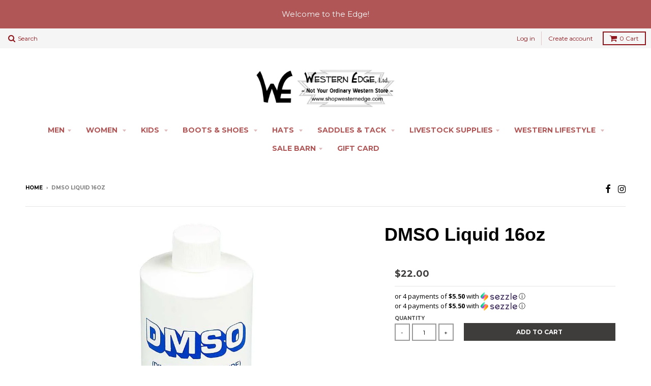

--- FILE ---
content_type: text/html; charset=utf-8
request_url: https://www.shopwesternedge.com/products/dmso-liq-16oz-ms3079-03xtd16
body_size: 22674
content:
<!doctype html>
<!--[if lt IE 7]><html class="no-js lt-ie9 lt-ie8 lt-ie7" lang="en"> <![endif]-->
<!--[if IE 7]><html class="no-js lt-ie9 lt-ie8" lang="en"> <![endif]-->
<!--[if IE 8]><html class="no-js lt-ie9" lang="en"> <![endif]-->
<!--[if IE 9 ]><html class="ie9 no-js"> <![endif]-->
<!--[if (gt IE 9)|!(IE)]><!--> <html class="no-js"> <!--<![endif]-->
<head>
  <!-- Meta Pixel Code -->
<script>
!function(f,b,e,v,n,t,s)
{if(f.fbq)return;n=f.fbq=function(){n.callMethod?
n.callMethod.apply(n,arguments):n.queue.push(arguments)};
if(!f._fbq)f._fbq=n;n.push=n;n.loaded=!0;n.version='2.0';
n.queue=[];t=b.createElement(e);t.async=!0;
t.src=v;s=b.getElementsByTagName(e)[0];
s.parentNode.insertBefore(t,s)}(window, document,'script',
'https://connect.facebook.net/en_US/fbevents.js');
fbq('init', '768619873972293');
fbq('track', 'PageView');
</script>
<noscript><img height="1" width="1" style="display:none"
src="https://www.facebook.com/tr?id=768619873972293&ev=PageView&noscript=1"
/></noscript>
<!-- End Meta Pixel Code -->
  <!-- Google tag (gtag.js) -->
<script async src="https://www.googletagmanager.com/gtag/js?id=G-V8389BSGS6"></script>
<script>
  window.dataLayer = window.dataLayer || [];
  function gtag(){dataLayer.push(arguments);}
  gtag('js', new Date());

  gtag('config', 'G-V8389BSGS6');
</script>
  <!-- Google Tag Manager - fulfillment@alphamediausa.com -->
<script>(function(w,d,s,l,i){w[l]=w[l]||[];w[l].push({'gtm.start':
new Date().getTime(),event:'gtm.js'});var f=d.getElementsByTagName(s)[0],
j=d.createElement(s),dl=l!='dataLayer'?'&l='+l:'';j.async=true;j.src=
'https://www.googletagmanager.com/gtm.js?id='+i+dl;f.parentNode.insertBefore(j,f);
})(window,document,'script','dataLayer','GTM-WTCV3Q9T');</script>
  <!-- End Google Tag Manager -->
  <meta name="google-site-verification" content="aXYAhIqlAYVLa-6zXnslb7XcNpDIf6IuqDz18tY-zEw" />
  <meta name="google-site-verification" content="mNIWLCFVvqea5oBbtiexGUE2z3adPc-cEfbenkKXGGg" />
  <meta name="google-site-verification" content="RXzQy44J04J6lwYZ4qgUWFNHJc77HltI6Lo4O12cRH4" />
  <meta charset="utf-8">
  <meta http-equiv="X-UA-Compatible" content="IE=edge,chrome=1">
<meta name="facebook-domain-verification" content="8ik3p3ulwld8gym2mmeiuq7r2sads4" />
  
  <link rel="shortcut icon" href="//www.shopwesternedge.com/cdn/shop/t/5/assets/favicon.png?v=2128574172137045731470086995" type="image/png" />
  

  <!-- Title and description ================================================== -->
  <title>
  DMSO Liquid 16oz
  </title>
  
  <meta name="description" content="DMSO is a liquid solvent containing 99% purity dimethyl sulfoxide. DMSO is a natural substance derived from wood pulp. SKU: MS3079 Liquid DMSO - 16oz.  ">
  

  <!-- Helpers ================================================== -->
  <!-- /snippets/social-meta-tags.liquid -->


  <meta property="og:type" content="product">
  <meta property="og:title" content="DMSO Liquid 16oz">
  
  <meta property="og:image" content="http://www.shopwesternedge.com/cdn/shop/products/Dmso_liquid_grande.jpg?v=1503176268">
  <meta property="og:image:secure_url" content="https://www.shopwesternedge.com/cdn/shop/products/Dmso_liquid_grande.jpg?v=1503176268">
  
  <meta property="og:price:amount" content="22.00">
  <meta property="og:price:currency" content="USD">


  <meta property="og:description" content="DMSO is a liquid solvent containing 99% purity dimethyl sulfoxide. DMSO is a natural substance derived from wood pulp. SKU: MS3079 Liquid DMSO - 16oz.  ">

  <meta property="og:url" content="https://www.shopwesternedge.com/products/dmso-liq-16oz-ms3079-03xtd16">
  <meta property="og:site_name" content="Western Edge, Ltd. ">






  <meta name="twitter:card" content="product">
  <meta name="twitter:title" content="DMSO Liquid 16oz">
  <meta name="twitter:description" content="DMSO is a liquid solvent containing 99% purity dimethyl sulfoxide. DMSO is a natural substance derived from wood pulp.

SKU: MS3079
Liquid DMSO - 16oz.  

">
  <meta name="twitter:image" content="https://www.shopwesternedge.com/cdn/shop/products/Dmso_liquid_medium.jpg?v=1503176268">
  <meta name="twitter:image:width" content="240">
  <meta name="twitter:image:height" content="240">
  <meta name="twitter:label1" content="Price">
  <meta name="twitter:data1" content="$22.00 USD">
  
  <meta name="twitter:label2" content="Brand">
  <meta name="twitter:data2" content="Iowa Veterinary Supply Co.">
  


  <link rel="canonical" href="https://www.shopwesternedge.com/products/dmso-liq-16oz-ms3079-03xtd16">
  <meta name="viewport" content="width=device-width,initial-scale=1">
  <meta name="theme-color" content="#3f3c3c">

  <!-- CSS ================================================== -->
  <link href="//www.shopwesternedge.com/cdn/shop/t/5/assets/district.scss.css?v=87043792852719578751737039576" rel="stylesheet" type="text/css" media="all" />
  <!-- /snippets/fonts.liquid -->






  

  

  
  

  

  

  

  

  

  
    <link href="//fonts.googleapis.com/css?family=Open+Sans:400,400italic,700,700italic|Montserrat:400,700|" rel="stylesheet" type="text/css" media="all" />
  



  <!-- Header hook for plugins ================================================== -->
  <script>window.performance && window.performance.mark && window.performance.mark('shopify.content_for_header.start');</script><meta name="google-site-verification" content="pJ2GpBWS5PGfq7XlZqUx89Wons-SWS4C6jkdWDOBgnI">
<meta id="shopify-digital-wallet" name="shopify-digital-wallet" content="/13939307/digital_wallets/dialog">
<meta name="shopify-checkout-api-token" content="63376f59b151106b849fa7f26b494288">
<meta id="in-context-paypal-metadata" data-shop-id="13939307" data-venmo-supported="true" data-environment="production" data-locale="en_US" data-paypal-v4="true" data-currency="USD">
<link rel="alternate" type="application/json+oembed" href="https://www.shopwesternedge.com/products/dmso-liq-16oz-ms3079-03xtd16.oembed">
<script async="async" src="/checkouts/internal/preloads.js?locale=en-US"></script>
<script id="shopify-features" type="application/json">{"accessToken":"63376f59b151106b849fa7f26b494288","betas":["rich-media-storefront-analytics"],"domain":"www.shopwesternedge.com","predictiveSearch":true,"shopId":13939307,"locale":"en"}</script>
<script>var Shopify = Shopify || {};
Shopify.shop = "western-edge-ltd.myshopify.com";
Shopify.locale = "en";
Shopify.currency = {"active":"USD","rate":"1.0"};
Shopify.country = "US";
Shopify.theme = {"name":"District","id":118874243,"schema_name":null,"schema_version":null,"theme_store_id":735,"role":"main"};
Shopify.theme.handle = "null";
Shopify.theme.style = {"id":null,"handle":null};
Shopify.cdnHost = "www.shopwesternedge.com/cdn";
Shopify.routes = Shopify.routes || {};
Shopify.routes.root = "/";</script>
<script type="module">!function(o){(o.Shopify=o.Shopify||{}).modules=!0}(window);</script>
<script>!function(o){function n(){var o=[];function n(){o.push(Array.prototype.slice.apply(arguments))}return n.q=o,n}var t=o.Shopify=o.Shopify||{};t.loadFeatures=n(),t.autoloadFeatures=n()}(window);</script>
<script id="shop-js-analytics" type="application/json">{"pageType":"product"}</script>
<script defer="defer" async type="module" src="//www.shopwesternedge.com/cdn/shopifycloud/shop-js/modules/v2/client.init-shop-cart-sync_C5BV16lS.en.esm.js"></script>
<script defer="defer" async type="module" src="//www.shopwesternedge.com/cdn/shopifycloud/shop-js/modules/v2/chunk.common_CygWptCX.esm.js"></script>
<script type="module">
  await import("//www.shopwesternedge.com/cdn/shopifycloud/shop-js/modules/v2/client.init-shop-cart-sync_C5BV16lS.en.esm.js");
await import("//www.shopwesternedge.com/cdn/shopifycloud/shop-js/modules/v2/chunk.common_CygWptCX.esm.js");

  window.Shopify.SignInWithShop?.initShopCartSync?.({"fedCMEnabled":true,"windoidEnabled":true});

</script>
<script>(function() {
  var isLoaded = false;
  function asyncLoad() {
    if (isLoaded) return;
    isLoaded = true;
    var urls = ["https:\/\/chimpstatic.com\/mcjs-connected\/js\/users\/d46299ae91983942957ddc994\/34ccb04f8ea63e15d862b48db.js?shop=western-edge-ltd.myshopify.com","https:\/\/s3-us-west-2.amazonaws.com\/da-restock\/da-restock.js?shop=western-edge-ltd.myshopify.com","https:\/\/shopify-widget.route.com\/shopify.widget.js?shop=western-edge-ltd.myshopify.com"];
    for (var i = 0; i < urls.length; i++) {
      var s = document.createElement('script');
      s.type = 'text/javascript';
      s.async = true;
      s.src = urls[i];
      var x = document.getElementsByTagName('script')[0];
      x.parentNode.insertBefore(s, x);
    }
  };
  if(window.attachEvent) {
    window.attachEvent('onload', asyncLoad);
  } else {
    window.addEventListener('load', asyncLoad, false);
  }
})();</script>
<script id="__st">var __st={"a":13939307,"offset":-21600,"reqid":"662bf6d9-1375-42b9-9cc4-a56910f29885-1768652946","pageurl":"www.shopwesternedge.com\/products\/dmso-liq-16oz-ms3079-03xtd16","u":"9fcb1155427e","p":"product","rtyp":"product","rid":9430521678};</script>
<script>window.ShopifyPaypalV4VisibilityTracking = true;</script>
<script id="captcha-bootstrap">!function(){'use strict';const t='contact',e='account',n='new_comment',o=[[t,t],['blogs',n],['comments',n],[t,'customer']],c=[[e,'customer_login'],[e,'guest_login'],[e,'recover_customer_password'],[e,'create_customer']],r=t=>t.map((([t,e])=>`form[action*='/${t}']:not([data-nocaptcha='true']) input[name='form_type'][value='${e}']`)).join(','),a=t=>()=>t?[...document.querySelectorAll(t)].map((t=>t.form)):[];function s(){const t=[...o],e=r(t);return a(e)}const i='password',u='form_key',d=['recaptcha-v3-token','g-recaptcha-response','h-captcha-response',i],f=()=>{try{return window.sessionStorage}catch{return}},m='__shopify_v',_=t=>t.elements[u];function p(t,e,n=!1){try{const o=window.sessionStorage,c=JSON.parse(o.getItem(e)),{data:r}=function(t){const{data:e,action:n}=t;return t[m]||n?{data:e,action:n}:{data:t,action:n}}(c);for(const[e,n]of Object.entries(r))t.elements[e]&&(t.elements[e].value=n);n&&o.removeItem(e)}catch(o){console.error('form repopulation failed',{error:o})}}const l='form_type',E='cptcha';function T(t){t.dataset[E]=!0}const w=window,h=w.document,L='Shopify',v='ce_forms',y='captcha';let A=!1;((t,e)=>{const n=(g='f06e6c50-85a8-45c8-87d0-21a2b65856fe',I='https://cdn.shopify.com/shopifycloud/storefront-forms-hcaptcha/ce_storefront_forms_captcha_hcaptcha.v1.5.2.iife.js',D={infoText:'Protected by hCaptcha',privacyText:'Privacy',termsText:'Terms'},(t,e,n)=>{const o=w[L][v],c=o.bindForm;if(c)return c(t,g,e,D).then(n);var r;o.q.push([[t,g,e,D],n]),r=I,A||(h.body.append(Object.assign(h.createElement('script'),{id:'captcha-provider',async:!0,src:r})),A=!0)});var g,I,D;w[L]=w[L]||{},w[L][v]=w[L][v]||{},w[L][v].q=[],w[L][y]=w[L][y]||{},w[L][y].protect=function(t,e){n(t,void 0,e),T(t)},Object.freeze(w[L][y]),function(t,e,n,w,h,L){const[v,y,A,g]=function(t,e,n){const i=e?o:[],u=t?c:[],d=[...i,...u],f=r(d),m=r(i),_=r(d.filter((([t,e])=>n.includes(e))));return[a(f),a(m),a(_),s()]}(w,h,L),I=t=>{const e=t.target;return e instanceof HTMLFormElement?e:e&&e.form},D=t=>v().includes(t);t.addEventListener('submit',(t=>{const e=I(t);if(!e)return;const n=D(e)&&!e.dataset.hcaptchaBound&&!e.dataset.recaptchaBound,o=_(e),c=g().includes(e)&&(!o||!o.value);(n||c)&&t.preventDefault(),c&&!n&&(function(t){try{if(!f())return;!function(t){const e=f();if(!e)return;const n=_(t);if(!n)return;const o=n.value;o&&e.removeItem(o)}(t);const e=Array.from(Array(32),(()=>Math.random().toString(36)[2])).join('');!function(t,e){_(t)||t.append(Object.assign(document.createElement('input'),{type:'hidden',name:u})),t.elements[u].value=e}(t,e),function(t,e){const n=f();if(!n)return;const o=[...t.querySelectorAll(`input[type='${i}']`)].map((({name:t})=>t)),c=[...d,...o],r={};for(const[a,s]of new FormData(t).entries())c.includes(a)||(r[a]=s);n.setItem(e,JSON.stringify({[m]:1,action:t.action,data:r}))}(t,e)}catch(e){console.error('failed to persist form',e)}}(e),e.submit())}));const S=(t,e)=>{t&&!t.dataset[E]&&(n(t,e.some((e=>e===t))),T(t))};for(const o of['focusin','change'])t.addEventListener(o,(t=>{const e=I(t);D(e)&&S(e,y())}));const B=e.get('form_key'),M=e.get(l),P=B&&M;t.addEventListener('DOMContentLoaded',(()=>{const t=y();if(P)for(const e of t)e.elements[l].value===M&&p(e,B);[...new Set([...A(),...v().filter((t=>'true'===t.dataset.shopifyCaptcha))])].forEach((e=>S(e,t)))}))}(h,new URLSearchParams(w.location.search),n,t,e,['guest_login'])})(!0,!0)}();</script>
<script integrity="sha256-4kQ18oKyAcykRKYeNunJcIwy7WH5gtpwJnB7kiuLZ1E=" data-source-attribution="shopify.loadfeatures" defer="defer" src="//www.shopwesternedge.com/cdn/shopifycloud/storefront/assets/storefront/load_feature-a0a9edcb.js" crossorigin="anonymous"></script>
<script data-source-attribution="shopify.dynamic_checkout.dynamic.init">var Shopify=Shopify||{};Shopify.PaymentButton=Shopify.PaymentButton||{isStorefrontPortableWallets:!0,init:function(){window.Shopify.PaymentButton.init=function(){};var t=document.createElement("script");t.src="https://www.shopwesternedge.com/cdn/shopifycloud/portable-wallets/latest/portable-wallets.en.js",t.type="module",document.head.appendChild(t)}};
</script>
<script data-source-attribution="shopify.dynamic_checkout.buyer_consent">
  function portableWalletsHideBuyerConsent(e){var t=document.getElementById("shopify-buyer-consent"),n=document.getElementById("shopify-subscription-policy-button");t&&n&&(t.classList.add("hidden"),t.setAttribute("aria-hidden","true"),n.removeEventListener("click",e))}function portableWalletsShowBuyerConsent(e){var t=document.getElementById("shopify-buyer-consent"),n=document.getElementById("shopify-subscription-policy-button");t&&n&&(t.classList.remove("hidden"),t.removeAttribute("aria-hidden"),n.addEventListener("click",e))}window.Shopify?.PaymentButton&&(window.Shopify.PaymentButton.hideBuyerConsent=portableWalletsHideBuyerConsent,window.Shopify.PaymentButton.showBuyerConsent=portableWalletsShowBuyerConsent);
</script>
<script data-source-attribution="shopify.dynamic_checkout.cart.bootstrap">document.addEventListener("DOMContentLoaded",(function(){function t(){return document.querySelector("shopify-accelerated-checkout-cart, shopify-accelerated-checkout")}if(t())Shopify.PaymentButton.init();else{new MutationObserver((function(e,n){t()&&(Shopify.PaymentButton.init(),n.disconnect())})).observe(document.body,{childList:!0,subtree:!0})}}));
</script>
<link id="shopify-accelerated-checkout-styles" rel="stylesheet" media="screen" href="https://www.shopwesternedge.com/cdn/shopifycloud/portable-wallets/latest/accelerated-checkout-backwards-compat.css" crossorigin="anonymous">
<style id="shopify-accelerated-checkout-cart">
        #shopify-buyer-consent {
  margin-top: 1em;
  display: inline-block;
  width: 100%;
}

#shopify-buyer-consent.hidden {
  display: none;
}

#shopify-subscription-policy-button {
  background: none;
  border: none;
  padding: 0;
  text-decoration: underline;
  font-size: inherit;
  cursor: pointer;
}

#shopify-subscription-policy-button::before {
  box-shadow: none;
}

      </style>

<script>window.performance && window.performance.mark && window.performance.mark('shopify.content_for_header.end');</script>
  <!-- /snippets/oldIE-js.liquid -->


<!--[if lt IE 9]>

<script src="//cdnjs.cloudflare.com/ajax/libs/html5shiv/3.7.2/html5shiv.min.js" type="text/javascript"></script>
<script src="//www.shopwesternedge.com/cdn/shop/t/5/assets/respond.min.js?v=52248677837542619231468966150" type="text/javascript"></script>
<link href="//www.shopwesternedge.com/cdn/shop/t/5/assets/respond-proxy.html" id="respond-proxy" rel="respond-proxy" />
<link href="//www.shopwesternedge.com/search?q=1d5a25409aa4b961a9def64d7edb2b45" id="respond-redirect" rel="respond-redirect" />
<script src="//www.shopwesternedge.com/search?q=1d5a25409aa4b961a9def64d7edb2b45" type="text/javascript"></script>
<![endif]-->

  <script src="//ajax.googleapis.com/ajax/libs/jquery/1.11.2/jquery.min.js" type="text/javascript"></script>
  <script src="//www.shopwesternedge.com/cdn/shop/t/5/assets/modernizr.min.js?v=135916166685515862591468966150" type="text/javascript"></script>

  
  
    
  
<script async src="https://collection-filter-www.herokuapp.com/collection-filter-v1.js?shop=western-edge-ltd.myshopify.com"></script>
<script type="text/javascript" src="https://firebasestorage.googleapis.com/v0/b/vajro/o/app_install_popup.js?alt=media"></script> 
<script> 
    VJR_BANNER.init({ 
        "title": "Western Edge", // Title of the app 
        "sub_title": "Shop on the go with our mobile app", // Subtitle and it can be empty 
        "image_url": "https://res.cloudinary.com/vajrohq/image/upload/x_35,y_20,w_456,h_456,c_crop,q_auto,fl_lossy/v1643413200/vajro/zlcx8ycywnthz1lznggx.jpg", // Image URL 
        "button_color": "#232323",  // button background color 
        "text_color": "#FFFFFF",  // Button text color 
        "button_text": "INSTALL",  // Button text color 
        "ios_appid": "1607733859",  // iOS Itunes ID (from App Store Connect portal) 
        "android_packagage_name": "com.shopwesternedge", //Android app package name 
        "appid": "30889", //vajro App ID 
        "days": 10 //number of days Cookie should be stored 
    }); 
</script>
<!-- Global site tag (gtag.js) - Google Ads: 10875937301 -->
<script async src="https://www.googletagmanager.com/gtag/js?id=AW-10875937301"></script>
<script>
  window.dataLayer = window.dataLayer || [];
  function gtag(){dataLayer.push(arguments);}
  gtag('js', new Date());

  gtag('config', 'AW-10875937301');
</script>

<!-- Schema Organization -->
<script type="application/ld+json">
{
  "@context": "https://schema.org",
  "@type": "Organization",
  "name": "Western Edge",
  "alternateName": "Shop Western Edge",
  "url": "https://www.shopwesternedge.com/",
  "logo": "https://www.shopwesternedge.com/cdn/shop/t/5/assets/logo.png",
  "sameAs": [
    "https://www.facebook.com/WesternEdgeLTD/",
    "https://www.instagram.com/westernedgeltd/"
  ],
  "contactPoint": {
    "@type": "ContactPoint",
    "telephone": "+15153322834",
    "contactType": "Customer Service",
    "areaServed": "US",
    "availableLanguage": "English"
  }
}
</script>
  
<!-- BEGIN app block: shopify://apps/eg-auto-add-to-cart/blocks/app-embed/0f7d4f74-1e89-4820-aec4-6564d7e535d2 -->










  
    <script
      async
      type="text/javascript"
      src="https://cdn.506.io/eg/script.js?shop=western-edge-ltd.myshopify.com&v=7"
    ></script>
  



  <meta id="easygift-shop" itemid="c2hvcF8kXzE3Njg2NTI5NDY=" content="{&quot;isInstalled&quot;:true,&quot;installedOn&quot;:&quot;2022-10-12T17:26:37.339Z&quot;,&quot;appVersion&quot;:&quot;3.0&quot;,&quot;subscriptionName&quot;:&quot;Standard&quot;,&quot;cartAnalytics&quot;:true,&quot;freeTrialEndsOn&quot;:null,&quot;settings&quot;:{&quot;reminderBannerStyle&quot;:{&quot;position&quot;:{&quot;horizontal&quot;:&quot;right&quot;,&quot;vertical&quot;:&quot;bottom&quot;},&quot;primaryColor&quot;:&quot;#000000&quot;,&quot;cssStyles&quot;:&quot;&quot;,&quot;headerText&quot;:&quot;&quot;,&quot;subHeaderText&quot;:&quot;&quot;,&quot;showImage&quot;:false,&quot;imageUrl&quot;:null,&quot;displayAfter&quot;:5,&quot;closingMode&quot;:&quot;doNotAutoClose&quot;,&quot;selfcloseAfter&quot;:5,&quot;reshowBannerAfter&quot;:&quot;everyNewSession&quot;},&quot;addedItemIdentifier&quot;:&quot;_Gifted&quot;,&quot;ignoreOtherAppLineItems&quot;:null,&quot;customVariantsInfoLifetimeMins&quot;:1440,&quot;redirectPath&quot;:null,&quot;ignoreNonStandardCartRequests&quot;:false,&quot;bannerStyle&quot;:{&quot;position&quot;:{&quot;horizontal&quot;:&quot;right&quot;,&quot;vertical&quot;:&quot;bottom&quot;},&quot;primaryColor&quot;:&quot;#000000&quot;,&quot;cssStyles&quot;:null},&quot;themePresetId&quot;:null,&quot;notificationStyle&quot;:{&quot;position&quot;:{&quot;horizontal&quot;:null,&quot;vertical&quot;:null},&quot;primaryColor&quot;:null,&quot;duration&quot;:null,&quot;cssStyles&quot;:null,&quot;hasCustomizations&quot;:false},&quot;fetchCartData&quot;:false,&quot;useLocalStorage&quot;:{&quot;enabled&quot;:false,&quot;expiryMinutes&quot;:null},&quot;popupStyle&quot;:{&quot;primaryColor&quot;:null,&quot;secondaryColor&quot;:null,&quot;cssStyles&quot;:null,&quot;addButtonText&quot;:null,&quot;dismissButtonText&quot;:null,&quot;outOfStockButtonText&quot;:null,&quot;imageUrl&quot;:null,&quot;showProductLink&quot;:false,&quot;hasCustomizations&quot;:false,&quot;subscriptionLabel&quot;:&quot;Subscription Plan&quot;},&quot;refreshAfterBannerClick&quot;:false,&quot;disableReapplyRules&quot;:false,&quot;disableReloadOnFailedAddition&quot;:false,&quot;autoReloadCartPage&quot;:false,&quot;ajaxRedirectPath&quot;:null,&quot;allowSimultaneousRequests&quot;:false,&quot;applyRulesOnCheckout&quot;:false,&quot;enableCartCtrlOverrides&quot;:true,&quot;scriptSettings&quot;:{&quot;branding&quot;:{&quot;show&quot;:false,&quot;removalRequestSent&quot;:null},&quot;productPageRedirection&quot;:{&quot;enabled&quot;:false,&quot;products&quot;:[],&quot;redirectionURL&quot;:&quot;\/&quot;},&quot;debugging&quot;:{&quot;enabled&quot;:false,&quot;enabledOn&quot;:null,&quot;stringifyObj&quot;:false},&quot;customCSS&quot;:null,&quot;delayUpdates&quot;:2000,&quot;decodePayload&quot;:false,&quot;hideAlertsOnFrontend&quot;:false,&quot;removeEGPropertyFromSplitActionLineItems&quot;:false,&quot;fetchProductInfoFromSavedDomain&quot;:false,&quot;enableBuyNowInterceptions&quot;:false,&quot;removeProductsAddedFromExpiredRules&quot;:false,&quot;useFinalPrice&quot;:false,&quot;hideGiftedPropertyText&quot;:false,&quot;fetchCartDataBeforeRequest&quot;:false}},&quot;translations&quot;:null,&quot;defaultLocale&quot;:&quot;en&quot;,&quot;shopDomain&quot;:&quot;www.shopwesternedge.com&quot;}">


<script defer>
  (async function() {
    try {

      const blockVersion = "v3"
      if (blockVersion != "v3") {
        return
      }

      let metaErrorFlag = false;
      if (metaErrorFlag) {
        return
      }

      // Parse metafields as JSON
      const metafields = {};

      // Process metafields in JavaScript
      let savedRulesArray = [];
      for (const [key, value] of Object.entries(metafields)) {
        if (value) {
          for (const prop in value) {
            // avoiding Object.Keys for performance gain -- no need to make an array of keys.
            savedRulesArray.push(value);
            break;
          }
        }
      }

      const metaTag = document.createElement('meta');
      metaTag.id = 'easygift-rules';
      metaTag.content = JSON.stringify(savedRulesArray);
      metaTag.setAttribute('itemid', 'cnVsZXNfJF8xNzY4NjUyOTQ2');

      document.head.appendChild(metaTag);
      } catch (err) {
        
      }
  })();
</script>


  <script
    type="text/javascript"
    defer
  >

    (function () {
      try {
        window.EG_INFO = window.EG_INFO || {};
        var shopInfo = {"isInstalled":true,"installedOn":"2022-10-12T17:26:37.339Z","appVersion":"3.0","subscriptionName":"Standard","cartAnalytics":true,"freeTrialEndsOn":null,"settings":{"reminderBannerStyle":{"position":{"horizontal":"right","vertical":"bottom"},"primaryColor":"#000000","cssStyles":"","headerText":"","subHeaderText":"","showImage":false,"imageUrl":null,"displayAfter":5,"closingMode":"doNotAutoClose","selfcloseAfter":5,"reshowBannerAfter":"everyNewSession"},"addedItemIdentifier":"_Gifted","ignoreOtherAppLineItems":null,"customVariantsInfoLifetimeMins":1440,"redirectPath":null,"ignoreNonStandardCartRequests":false,"bannerStyle":{"position":{"horizontal":"right","vertical":"bottom"},"primaryColor":"#000000","cssStyles":null},"themePresetId":null,"notificationStyle":{"position":{"horizontal":null,"vertical":null},"primaryColor":null,"duration":null,"cssStyles":null,"hasCustomizations":false},"fetchCartData":false,"useLocalStorage":{"enabled":false,"expiryMinutes":null},"popupStyle":{"primaryColor":null,"secondaryColor":null,"cssStyles":null,"addButtonText":null,"dismissButtonText":null,"outOfStockButtonText":null,"imageUrl":null,"showProductLink":false,"hasCustomizations":false,"subscriptionLabel":"Subscription Plan"},"refreshAfterBannerClick":false,"disableReapplyRules":false,"disableReloadOnFailedAddition":false,"autoReloadCartPage":false,"ajaxRedirectPath":null,"allowSimultaneousRequests":false,"applyRulesOnCheckout":false,"enableCartCtrlOverrides":true,"scriptSettings":{"branding":{"show":false,"removalRequestSent":null},"productPageRedirection":{"enabled":false,"products":[],"redirectionURL":"\/"},"debugging":{"enabled":false,"enabledOn":null,"stringifyObj":false},"customCSS":null,"delayUpdates":2000,"decodePayload":false,"hideAlertsOnFrontend":false,"removeEGPropertyFromSplitActionLineItems":false,"fetchProductInfoFromSavedDomain":false,"enableBuyNowInterceptions":false,"removeProductsAddedFromExpiredRules":false,"useFinalPrice":false,"hideGiftedPropertyText":false,"fetchCartDataBeforeRequest":false}},"translations":null,"defaultLocale":"en","shopDomain":"www.shopwesternedge.com"};
        var productRedirectionEnabled = shopInfo.settings.scriptSettings.productPageRedirection.enabled;
        if (["Unlimited", "Enterprise"].includes(shopInfo.subscriptionName) && productRedirectionEnabled) {
          var products = shopInfo.settings.scriptSettings.productPageRedirection.products;
          if (products.length > 0) {
            var productIds = products.map(function(prod) {
              var productGid = prod.id;
              var productIdNumber = parseInt(productGid.split('/').pop());
              return productIdNumber;
            });
            var productInfo = {"id":9430521678,"title":"DMSO Liquid 16oz","handle":"dmso-liq-16oz-ms3079-03xtd16","description":"\u003cp\u003eDMSO is a liquid solvent containing 99% purity dimethyl sulfoxide. DMSO is a natural substance derived from wood pulp.\u003c\/p\u003e\n\u003cul\u003e\n\u003cli\u003eSKU: MS3079\u003c\/li\u003e\n\u003cli\u003eLiquid DMSO - 16oz.  \u003c\/li\u003e\n\u003c\/ul\u003e\n\u003cmeta charset=\"utf-8\"\u003e","published_at":"2017-08-19T16:03:34-05:00","created_at":"2017-01-10T12:07:47-06:00","vendor":"Iowa Veterinary Supply Co.","type":"Poultice\/Solvents","tags":["equine-supplies","iowa-veterinary-supply-co","poultice-solvents","staging","under-25"],"price":2200,"price_min":2200,"price_max":2200,"available":true,"price_varies":false,"compare_at_price":null,"compare_at_price_min":0,"compare_at_price_max":0,"compare_at_price_varies":false,"variants":[{"id":34046393678,"title":"Default Title","option1":"Default Title","option2":null,"option3":null,"sku":"MS3079","requires_shipping":true,"taxable":true,"featured_image":null,"available":true,"name":"DMSO Liquid 16oz","public_title":null,"options":["Default Title"],"price":2200,"weight":454,"compare_at_price":null,"inventory_quantity":5,"inventory_management":"shopify","inventory_policy":"deny","barcode":"450012353814","requires_selling_plan":false,"selling_plan_allocations":[]}],"images":["\/\/www.shopwesternedge.com\/cdn\/shop\/products\/Dmso_liquid.jpg?v=1503176268"],"featured_image":"\/\/www.shopwesternedge.com\/cdn\/shop\/products\/Dmso_liquid.jpg?v=1503176268","options":["Title"],"media":[{"alt":null,"id":167342800919,"position":1,"preview_image":{"aspect_ratio":1.0,"height":1007,"width":1007,"src":"\/\/www.shopwesternedge.com\/cdn\/shop\/products\/Dmso_liquid.jpg?v=1503176268"},"aspect_ratio":1.0,"height":1007,"media_type":"image","src":"\/\/www.shopwesternedge.com\/cdn\/shop\/products\/Dmso_liquid.jpg?v=1503176268","width":1007}],"requires_selling_plan":false,"selling_plan_groups":[],"content":"\u003cp\u003eDMSO is a liquid solvent containing 99% purity dimethyl sulfoxide. DMSO is a natural substance derived from wood pulp.\u003c\/p\u003e\n\u003cul\u003e\n\u003cli\u003eSKU: MS3079\u003c\/li\u003e\n\u003cli\u003eLiquid DMSO - 16oz.  \u003c\/li\u003e\n\u003c\/ul\u003e\n\u003cmeta charset=\"utf-8\"\u003e"};
            var isProductInList = productIds.includes(productInfo.id);
            if (isProductInList) {
              var redirectionURL = shopInfo.settings.scriptSettings.productPageRedirection.redirectionURL;
              if (redirectionURL) {
                window.location = redirectionURL;
              }
            }
          }
        }

        

          var rawPriceString = "22.00";
    
          rawPriceString = rawPriceString.trim();
    
          var normalisedPrice;

          function processNumberString(str) {
            // Helper to find the rightmost index of '.', ',' or "'"
            const lastDot = str.lastIndexOf('.');
            const lastComma = str.lastIndexOf(',');
            const lastApostrophe = str.lastIndexOf("'");
            const lastIndex = Math.max(lastDot, lastComma, lastApostrophe);

            // If no punctuation, remove any stray spaces and return
            if (lastIndex === -1) {
              return str.replace(/[.,'\s]/g, '');
            }

            // Extract parts
            const before = str.slice(0, lastIndex).replace(/[.,'\s]/g, '');
            const after = str.slice(lastIndex + 1).replace(/[.,'\s]/g, '');

            // If the after part is 1 or 2 digits, treat as decimal
            if (after.length > 0 && after.length <= 2) {
              return `${before}.${after}`;
            }

            // Otherwise treat as integer with thousands separator removed
            return before + after;
          }

          normalisedPrice = processNumberString(rawPriceString)

          window.EG_INFO["34046393678"] = {
            "price": `${normalisedPrice}`,
            "presentmentPrices": {
              "edges": [
                {
                  "node": {
                    "price": {
                      "amount": `${normalisedPrice}`,
                      "currencyCode": "USD"
                    }
                  }
                }
              ]
            },
            "sellingPlanGroups": {
              "edges": [
                
              ]
            },
            "product": {
              "id": "gid://shopify/Product/9430521678",
              "tags": ["equine-supplies","iowa-veterinary-supply-co","poultice-solvents","staging","under-25"],
              "collections": {
                "pageInfo": {
                  "hasNextPage": false
                },
                "edges": [
                  
                    {
                      "node": {
                        "id": "gid://shopify/Collection/283068227"
                      }
                    },
                  
                    {
                      "node": {
                        "id": "gid://shopify/Collection/410827278"
                      }
                    },
                  
                    {
                      "node": {
                        "id": "gid://shopify/Collection/34434908183"
                      }
                    },
                  
                    {
                      "node": {
                        "id": "gid://shopify/Collection/441335310"
                      }
                    },
                  
                    {
                      "node": {
                        "id": "gid://shopify/Collection/441333966"
                      }
                    },
                  
                    {
                      "node": {
                        "id": "gid://shopify/Collection/298716547"
                      }
                    }
                  
                ]
              }
            },
            "id": "34046393678",
            "timestamp": 1768652946
          };
        
      } catch(err) {
      return
    }})()
  </script>



<!-- END app block --><link href="https://monorail-edge.shopifysvc.com" rel="dns-prefetch">
<script>(function(){if ("sendBeacon" in navigator && "performance" in window) {try {var session_token_from_headers = performance.getEntriesByType('navigation')[0].serverTiming.find(x => x.name == '_s').description;} catch {var session_token_from_headers = undefined;}var session_cookie_matches = document.cookie.match(/_shopify_s=([^;]*)/);var session_token_from_cookie = session_cookie_matches && session_cookie_matches.length === 2 ? session_cookie_matches[1] : "";var session_token = session_token_from_headers || session_token_from_cookie || "";function handle_abandonment_event(e) {var entries = performance.getEntries().filter(function(entry) {return /monorail-edge.shopifysvc.com/.test(entry.name);});if (!window.abandonment_tracked && entries.length === 0) {window.abandonment_tracked = true;var currentMs = Date.now();var navigation_start = performance.timing.navigationStart;var payload = {shop_id: 13939307,url: window.location.href,navigation_start,duration: currentMs - navigation_start,session_token,page_type: "product"};window.navigator.sendBeacon("https://monorail-edge.shopifysvc.com/v1/produce", JSON.stringify({schema_id: "online_store_buyer_site_abandonment/1.1",payload: payload,metadata: {event_created_at_ms: currentMs,event_sent_at_ms: currentMs}}));}}window.addEventListener('pagehide', handle_abandonment_event);}}());</script>
<script id="web-pixels-manager-setup">(function e(e,d,r,n,o){if(void 0===o&&(o={}),!Boolean(null===(a=null===(i=window.Shopify)||void 0===i?void 0:i.analytics)||void 0===a?void 0:a.replayQueue)){var i,a;window.Shopify=window.Shopify||{};var t=window.Shopify;t.analytics=t.analytics||{};var s=t.analytics;s.replayQueue=[],s.publish=function(e,d,r){return s.replayQueue.push([e,d,r]),!0};try{self.performance.mark("wpm:start")}catch(e){}var l=function(){var e={modern:/Edge?\/(1{2}[4-9]|1[2-9]\d|[2-9]\d{2}|\d{4,})\.\d+(\.\d+|)|Firefox\/(1{2}[4-9]|1[2-9]\d|[2-9]\d{2}|\d{4,})\.\d+(\.\d+|)|Chrom(ium|e)\/(9{2}|\d{3,})\.\d+(\.\d+|)|(Maci|X1{2}).+ Version\/(15\.\d+|(1[6-9]|[2-9]\d|\d{3,})\.\d+)([,.]\d+|)( \(\w+\)|)( Mobile\/\w+|) Safari\/|Chrome.+OPR\/(9{2}|\d{3,})\.\d+\.\d+|(CPU[ +]OS|iPhone[ +]OS|CPU[ +]iPhone|CPU IPhone OS|CPU iPad OS)[ +]+(15[._]\d+|(1[6-9]|[2-9]\d|\d{3,})[._]\d+)([._]\d+|)|Android:?[ /-](13[3-9]|1[4-9]\d|[2-9]\d{2}|\d{4,})(\.\d+|)(\.\d+|)|Android.+Firefox\/(13[5-9]|1[4-9]\d|[2-9]\d{2}|\d{4,})\.\d+(\.\d+|)|Android.+Chrom(ium|e)\/(13[3-9]|1[4-9]\d|[2-9]\d{2}|\d{4,})\.\d+(\.\d+|)|SamsungBrowser\/([2-9]\d|\d{3,})\.\d+/,legacy:/Edge?\/(1[6-9]|[2-9]\d|\d{3,})\.\d+(\.\d+|)|Firefox\/(5[4-9]|[6-9]\d|\d{3,})\.\d+(\.\d+|)|Chrom(ium|e)\/(5[1-9]|[6-9]\d|\d{3,})\.\d+(\.\d+|)([\d.]+$|.*Safari\/(?![\d.]+ Edge\/[\d.]+$))|(Maci|X1{2}).+ Version\/(10\.\d+|(1[1-9]|[2-9]\d|\d{3,})\.\d+)([,.]\d+|)( \(\w+\)|)( Mobile\/\w+|) Safari\/|Chrome.+OPR\/(3[89]|[4-9]\d|\d{3,})\.\d+\.\d+|(CPU[ +]OS|iPhone[ +]OS|CPU[ +]iPhone|CPU IPhone OS|CPU iPad OS)[ +]+(10[._]\d+|(1[1-9]|[2-9]\d|\d{3,})[._]\d+)([._]\d+|)|Android:?[ /-](13[3-9]|1[4-9]\d|[2-9]\d{2}|\d{4,})(\.\d+|)(\.\d+|)|Mobile Safari.+OPR\/([89]\d|\d{3,})\.\d+\.\d+|Android.+Firefox\/(13[5-9]|1[4-9]\d|[2-9]\d{2}|\d{4,})\.\d+(\.\d+|)|Android.+Chrom(ium|e)\/(13[3-9]|1[4-9]\d|[2-9]\d{2}|\d{4,})\.\d+(\.\d+|)|Android.+(UC? ?Browser|UCWEB|U3)[ /]?(15\.([5-9]|\d{2,})|(1[6-9]|[2-9]\d|\d{3,})\.\d+)\.\d+|SamsungBrowser\/(5\.\d+|([6-9]|\d{2,})\.\d+)|Android.+MQ{2}Browser\/(14(\.(9|\d{2,})|)|(1[5-9]|[2-9]\d|\d{3,})(\.\d+|))(\.\d+|)|K[Aa][Ii]OS\/(3\.\d+|([4-9]|\d{2,})\.\d+)(\.\d+|)/},d=e.modern,r=e.legacy,n=navigator.userAgent;return n.match(d)?"modern":n.match(r)?"legacy":"unknown"}(),u="modern"===l?"modern":"legacy",c=(null!=n?n:{modern:"",legacy:""})[u],f=function(e){return[e.baseUrl,"/wpm","/b",e.hashVersion,"modern"===e.buildTarget?"m":"l",".js"].join("")}({baseUrl:d,hashVersion:r,buildTarget:u}),m=function(e){var d=e.version,r=e.bundleTarget,n=e.surface,o=e.pageUrl,i=e.monorailEndpoint;return{emit:function(e){var a=e.status,t=e.errorMsg,s=(new Date).getTime(),l=JSON.stringify({metadata:{event_sent_at_ms:s},events:[{schema_id:"web_pixels_manager_load/3.1",payload:{version:d,bundle_target:r,page_url:o,status:a,surface:n,error_msg:t},metadata:{event_created_at_ms:s}}]});if(!i)return console&&console.warn&&console.warn("[Web Pixels Manager] No Monorail endpoint provided, skipping logging."),!1;try{return self.navigator.sendBeacon.bind(self.navigator)(i,l)}catch(e){}var u=new XMLHttpRequest;try{return u.open("POST",i,!0),u.setRequestHeader("Content-Type","text/plain"),u.send(l),!0}catch(e){return console&&console.warn&&console.warn("[Web Pixels Manager] Got an unhandled error while logging to Monorail."),!1}}}}({version:r,bundleTarget:l,surface:e.surface,pageUrl:self.location.href,monorailEndpoint:e.monorailEndpoint});try{o.browserTarget=l,function(e){var d=e.src,r=e.async,n=void 0===r||r,o=e.onload,i=e.onerror,a=e.sri,t=e.scriptDataAttributes,s=void 0===t?{}:t,l=document.createElement("script"),u=document.querySelector("head"),c=document.querySelector("body");if(l.async=n,l.src=d,a&&(l.integrity=a,l.crossOrigin="anonymous"),s)for(var f in s)if(Object.prototype.hasOwnProperty.call(s,f))try{l.dataset[f]=s[f]}catch(e){}if(o&&l.addEventListener("load",o),i&&l.addEventListener("error",i),u)u.appendChild(l);else{if(!c)throw new Error("Did not find a head or body element to append the script");c.appendChild(l)}}({src:f,async:!0,onload:function(){if(!function(){var e,d;return Boolean(null===(d=null===(e=window.Shopify)||void 0===e?void 0:e.analytics)||void 0===d?void 0:d.initialized)}()){var d=window.webPixelsManager.init(e)||void 0;if(d){var r=window.Shopify.analytics;r.replayQueue.forEach((function(e){var r=e[0],n=e[1],o=e[2];d.publishCustomEvent(r,n,o)})),r.replayQueue=[],r.publish=d.publishCustomEvent,r.visitor=d.visitor,r.initialized=!0}}},onerror:function(){return m.emit({status:"failed",errorMsg:"".concat(f," has failed to load")})},sri:function(e){var d=/^sha384-[A-Za-z0-9+/=]+$/;return"string"==typeof e&&d.test(e)}(c)?c:"",scriptDataAttributes:o}),m.emit({status:"loading"})}catch(e){m.emit({status:"failed",errorMsg:(null==e?void 0:e.message)||"Unknown error"})}}})({shopId: 13939307,storefrontBaseUrl: "https://www.shopwesternedge.com",extensionsBaseUrl: "https://extensions.shopifycdn.com/cdn/shopifycloud/web-pixels-manager",monorailEndpoint: "https://monorail-edge.shopifysvc.com/unstable/produce_batch",surface: "storefront-renderer",enabledBetaFlags: ["2dca8a86"],webPixelsConfigList: [{"id":"907084092","configuration":"{\"config\":\"{\\\"pixel_id\\\":\\\"G-18CVWFBZ8H\\\",\\\"target_country\\\":\\\"US\\\",\\\"gtag_events\\\":[{\\\"type\\\":\\\"purchase\\\",\\\"action_label\\\":\\\"G-18CVWFBZ8H\\\"},{\\\"type\\\":\\\"page_view\\\",\\\"action_label\\\":\\\"G-18CVWFBZ8H\\\"},{\\\"type\\\":\\\"view_item\\\",\\\"action_label\\\":\\\"G-18CVWFBZ8H\\\"},{\\\"type\\\":\\\"search\\\",\\\"action_label\\\":\\\"G-18CVWFBZ8H\\\"},{\\\"type\\\":\\\"add_to_cart\\\",\\\"action_label\\\":\\\"G-18CVWFBZ8H\\\"},{\\\"type\\\":\\\"begin_checkout\\\",\\\"action_label\\\":\\\"G-18CVWFBZ8H\\\"},{\\\"type\\\":\\\"add_payment_info\\\",\\\"action_label\\\":\\\"G-18CVWFBZ8H\\\"}],\\\"enable_monitoring_mode\\\":false}\"}","eventPayloadVersion":"v1","runtimeContext":"OPEN","scriptVersion":"b2a88bafab3e21179ed38636efcd8a93","type":"APP","apiClientId":1780363,"privacyPurposes":[],"dataSharingAdjustments":{"protectedCustomerApprovalScopes":["read_customer_address","read_customer_email","read_customer_name","read_customer_personal_data","read_customer_phone"]}},{"id":"355467580","configuration":"{\"pixel_id\":\"1754155468199205\",\"pixel_type\":\"facebook_pixel\",\"metaapp_system_user_token\":\"-\"}","eventPayloadVersion":"v1","runtimeContext":"OPEN","scriptVersion":"ca16bc87fe92b6042fbaa3acc2fbdaa6","type":"APP","apiClientId":2329312,"privacyPurposes":["ANALYTICS","MARKETING","SALE_OF_DATA"],"dataSharingAdjustments":{"protectedCustomerApprovalScopes":["read_customer_address","read_customer_email","read_customer_name","read_customer_personal_data","read_customer_phone"]}},{"id":"shopify-app-pixel","configuration":"{}","eventPayloadVersion":"v1","runtimeContext":"STRICT","scriptVersion":"0450","apiClientId":"shopify-pixel","type":"APP","privacyPurposes":["ANALYTICS","MARKETING"]},{"id":"shopify-custom-pixel","eventPayloadVersion":"v1","runtimeContext":"LAX","scriptVersion":"0450","apiClientId":"shopify-pixel","type":"CUSTOM","privacyPurposes":["ANALYTICS","MARKETING"]}],isMerchantRequest: false,initData: {"shop":{"name":"Western Edge, Ltd. ","paymentSettings":{"currencyCode":"USD"},"myshopifyDomain":"western-edge-ltd.myshopify.com","countryCode":"US","storefrontUrl":"https:\/\/www.shopwesternedge.com"},"customer":null,"cart":null,"checkout":null,"productVariants":[{"price":{"amount":22.0,"currencyCode":"USD"},"product":{"title":"DMSO Liquid 16oz","vendor":"Iowa Veterinary Supply Co.","id":"9430521678","untranslatedTitle":"DMSO Liquid 16oz","url":"\/products\/dmso-liq-16oz-ms3079-03xtd16","type":"Poultice\/Solvents"},"id":"34046393678","image":{"src":"\/\/www.shopwesternedge.com\/cdn\/shop\/products\/Dmso_liquid.jpg?v=1503176268"},"sku":"MS3079","title":"Default Title","untranslatedTitle":"Default Title"}],"purchasingCompany":null},},"https://www.shopwesternedge.com/cdn","fcfee988w5aeb613cpc8e4bc33m6693e112",{"modern":"","legacy":""},{"shopId":"13939307","storefrontBaseUrl":"https:\/\/www.shopwesternedge.com","extensionBaseUrl":"https:\/\/extensions.shopifycdn.com\/cdn\/shopifycloud\/web-pixels-manager","surface":"storefront-renderer","enabledBetaFlags":"[\"2dca8a86\"]","isMerchantRequest":"false","hashVersion":"fcfee988w5aeb613cpc8e4bc33m6693e112","publish":"custom","events":"[[\"page_viewed\",{}],[\"product_viewed\",{\"productVariant\":{\"price\":{\"amount\":22.0,\"currencyCode\":\"USD\"},\"product\":{\"title\":\"DMSO Liquid 16oz\",\"vendor\":\"Iowa Veterinary Supply Co.\",\"id\":\"9430521678\",\"untranslatedTitle\":\"DMSO Liquid 16oz\",\"url\":\"\/products\/dmso-liq-16oz-ms3079-03xtd16\",\"type\":\"Poultice\/Solvents\"},\"id\":\"34046393678\",\"image\":{\"src\":\"\/\/www.shopwesternedge.com\/cdn\/shop\/products\/Dmso_liquid.jpg?v=1503176268\"},\"sku\":\"MS3079\",\"title\":\"Default Title\",\"untranslatedTitle\":\"Default Title\"}}]]"});</script><script>
  window.ShopifyAnalytics = window.ShopifyAnalytics || {};
  window.ShopifyAnalytics.meta = window.ShopifyAnalytics.meta || {};
  window.ShopifyAnalytics.meta.currency = 'USD';
  var meta = {"product":{"id":9430521678,"gid":"gid:\/\/shopify\/Product\/9430521678","vendor":"Iowa Veterinary Supply Co.","type":"Poultice\/Solvents","handle":"dmso-liq-16oz-ms3079-03xtd16","variants":[{"id":34046393678,"price":2200,"name":"DMSO Liquid 16oz","public_title":null,"sku":"MS3079"}],"remote":false},"page":{"pageType":"product","resourceType":"product","resourceId":9430521678,"requestId":"662bf6d9-1375-42b9-9cc4-a56910f29885-1768652946"}};
  for (var attr in meta) {
    window.ShopifyAnalytics.meta[attr] = meta[attr];
  }
</script>
<script class="analytics">
  (function () {
    var customDocumentWrite = function(content) {
      var jquery = null;

      if (window.jQuery) {
        jquery = window.jQuery;
      } else if (window.Checkout && window.Checkout.$) {
        jquery = window.Checkout.$;
      }

      if (jquery) {
        jquery('body').append(content);
      }
    };

    var hasLoggedConversion = function(token) {
      if (token) {
        return document.cookie.indexOf('loggedConversion=' + token) !== -1;
      }
      return false;
    }

    var setCookieIfConversion = function(token) {
      if (token) {
        var twoMonthsFromNow = new Date(Date.now());
        twoMonthsFromNow.setMonth(twoMonthsFromNow.getMonth() + 2);

        document.cookie = 'loggedConversion=' + token + '; expires=' + twoMonthsFromNow;
      }
    }

    var trekkie = window.ShopifyAnalytics.lib = window.trekkie = window.trekkie || [];
    if (trekkie.integrations) {
      return;
    }
    trekkie.methods = [
      'identify',
      'page',
      'ready',
      'track',
      'trackForm',
      'trackLink'
    ];
    trekkie.factory = function(method) {
      return function() {
        var args = Array.prototype.slice.call(arguments);
        args.unshift(method);
        trekkie.push(args);
        return trekkie;
      };
    };
    for (var i = 0; i < trekkie.methods.length; i++) {
      var key = trekkie.methods[i];
      trekkie[key] = trekkie.factory(key);
    }
    trekkie.load = function(config) {
      trekkie.config = config || {};
      trekkie.config.initialDocumentCookie = document.cookie;
      var first = document.getElementsByTagName('script')[0];
      var script = document.createElement('script');
      script.type = 'text/javascript';
      script.onerror = function(e) {
        var scriptFallback = document.createElement('script');
        scriptFallback.type = 'text/javascript';
        scriptFallback.onerror = function(error) {
                var Monorail = {
      produce: function produce(monorailDomain, schemaId, payload) {
        var currentMs = new Date().getTime();
        var event = {
          schema_id: schemaId,
          payload: payload,
          metadata: {
            event_created_at_ms: currentMs,
            event_sent_at_ms: currentMs
          }
        };
        return Monorail.sendRequest("https://" + monorailDomain + "/v1/produce", JSON.stringify(event));
      },
      sendRequest: function sendRequest(endpointUrl, payload) {
        // Try the sendBeacon API
        if (window && window.navigator && typeof window.navigator.sendBeacon === 'function' && typeof window.Blob === 'function' && !Monorail.isIos12()) {
          var blobData = new window.Blob([payload], {
            type: 'text/plain'
          });

          if (window.navigator.sendBeacon(endpointUrl, blobData)) {
            return true;
          } // sendBeacon was not successful

        } // XHR beacon

        var xhr = new XMLHttpRequest();

        try {
          xhr.open('POST', endpointUrl);
          xhr.setRequestHeader('Content-Type', 'text/plain');
          xhr.send(payload);
        } catch (e) {
          console.log(e);
        }

        return false;
      },
      isIos12: function isIos12() {
        return window.navigator.userAgent.lastIndexOf('iPhone; CPU iPhone OS 12_') !== -1 || window.navigator.userAgent.lastIndexOf('iPad; CPU OS 12_') !== -1;
      }
    };
    Monorail.produce('monorail-edge.shopifysvc.com',
      'trekkie_storefront_load_errors/1.1',
      {shop_id: 13939307,
      theme_id: 118874243,
      app_name: "storefront",
      context_url: window.location.href,
      source_url: "//www.shopwesternedge.com/cdn/s/trekkie.storefront.cd680fe47e6c39ca5d5df5f0a32d569bc48c0f27.min.js"});

        };
        scriptFallback.async = true;
        scriptFallback.src = '//www.shopwesternedge.com/cdn/s/trekkie.storefront.cd680fe47e6c39ca5d5df5f0a32d569bc48c0f27.min.js';
        first.parentNode.insertBefore(scriptFallback, first);
      };
      script.async = true;
      script.src = '//www.shopwesternedge.com/cdn/s/trekkie.storefront.cd680fe47e6c39ca5d5df5f0a32d569bc48c0f27.min.js';
      first.parentNode.insertBefore(script, first);
    };
    trekkie.load(
      {"Trekkie":{"appName":"storefront","development":false,"defaultAttributes":{"shopId":13939307,"isMerchantRequest":null,"themeId":118874243,"themeCityHash":"6636253490861846473","contentLanguage":"en","currency":"USD","eventMetadataId":"4ff2877b-64fb-4177-a119-78ab922bc2b5"},"isServerSideCookieWritingEnabled":true,"monorailRegion":"shop_domain","enabledBetaFlags":["65f19447"]},"Session Attribution":{},"S2S":{"facebookCapiEnabled":false,"source":"trekkie-storefront-renderer","apiClientId":580111}}
    );

    var loaded = false;
    trekkie.ready(function() {
      if (loaded) return;
      loaded = true;

      window.ShopifyAnalytics.lib = window.trekkie;

      var originalDocumentWrite = document.write;
      document.write = customDocumentWrite;
      try { window.ShopifyAnalytics.merchantGoogleAnalytics.call(this); } catch(error) {};
      document.write = originalDocumentWrite;

      window.ShopifyAnalytics.lib.page(null,{"pageType":"product","resourceType":"product","resourceId":9430521678,"requestId":"662bf6d9-1375-42b9-9cc4-a56910f29885-1768652946","shopifyEmitted":true});

      var match = window.location.pathname.match(/checkouts\/(.+)\/(thank_you|post_purchase)/)
      var token = match? match[1]: undefined;
      if (!hasLoggedConversion(token)) {
        setCookieIfConversion(token);
        window.ShopifyAnalytics.lib.track("Viewed Product",{"currency":"USD","variantId":34046393678,"productId":9430521678,"productGid":"gid:\/\/shopify\/Product\/9430521678","name":"DMSO Liquid 16oz","price":"22.00","sku":"MS3079","brand":"Iowa Veterinary Supply Co.","variant":null,"category":"Poultice\/Solvents","nonInteraction":true,"remote":false},undefined,undefined,{"shopifyEmitted":true});
      window.ShopifyAnalytics.lib.track("monorail:\/\/trekkie_storefront_viewed_product\/1.1",{"currency":"USD","variantId":34046393678,"productId":9430521678,"productGid":"gid:\/\/shopify\/Product\/9430521678","name":"DMSO Liquid 16oz","price":"22.00","sku":"MS3079","brand":"Iowa Veterinary Supply Co.","variant":null,"category":"Poultice\/Solvents","nonInteraction":true,"remote":false,"referer":"https:\/\/www.shopwesternedge.com\/products\/dmso-liq-16oz-ms3079-03xtd16"});
      }
    });


        var eventsListenerScript = document.createElement('script');
        eventsListenerScript.async = true;
        eventsListenerScript.src = "//www.shopwesternedge.com/cdn/shopifycloud/storefront/assets/shop_events_listener-3da45d37.js";
        document.getElementsByTagName('head')[0].appendChild(eventsListenerScript);

})();</script>
  <script>
  if (!window.ga || (window.ga && typeof window.ga !== 'function')) {
    window.ga = function ga() {
      (window.ga.q = window.ga.q || []).push(arguments);
      if (window.Shopify && window.Shopify.analytics && typeof window.Shopify.analytics.publish === 'function') {
        window.Shopify.analytics.publish("ga_stub_called", {}, {sendTo: "google_osp_migration"});
      }
      console.error("Shopify's Google Analytics stub called with:", Array.from(arguments), "\nSee https://help.shopify.com/manual/promoting-marketing/pixels/pixel-migration#google for more information.");
    };
    if (window.Shopify && window.Shopify.analytics && typeof window.Shopify.analytics.publish === 'function') {
      window.Shopify.analytics.publish("ga_stub_initialized", {}, {sendTo: "google_osp_migration"});
    }
  }
</script>
<script
  defer
  src="https://www.shopwesternedge.com/cdn/shopifycloud/perf-kit/shopify-perf-kit-3.0.4.min.js"
  data-application="storefront-renderer"
  data-shop-id="13939307"
  data-render-region="gcp-us-central1"
  data-page-type="product"
  data-theme-instance-id="118874243"
  data-theme-name=""
  data-theme-version=""
  data-monorail-region="shop_domain"
  data-resource-timing-sampling-rate="10"
  data-shs="true"
  data-shs-beacon="true"
  data-shs-export-with-fetch="true"
  data-shs-logs-sample-rate="1"
  data-shs-beacon-endpoint="https://www.shopwesternedge.com/api/collect"
></script>
</head>

<body id="dmso-liquid-16oz" class="template-product" >
<!-- Google Tag Manager (noscript) - fulfillment@alphamediausa.com -->
<noscript><iframe src="https://www.googletagmanager.com/ns.html?id=GTM-WTCV3Q9T"
height="0" width="0" style="display:none;visibility:hidden"></iframe></noscript>
<!-- End Google Tag Manager (noscript) -->
  
    
      <header class="promo-bar align-center size-large locked">
        <span class="promo-bar-text">Welcome to the Edge!</span>
      </header>
    
  

  <header class="util">
    <div class="wrapper">

      <div class="search-wrapper">
        <!-- /snippets/search-bar.liquid -->


<form action="/search" method="get" class="input-group search-bar" role="search">
  <div class="icon-wrapper">
    <span class="icon-fallback-text">
      <span class="icon icon-search" aria-hidden="true"></span>
      <span class="fallback-text">Search</span>
    </span>
  </div>
  <div class="input-wrapper">
    <input type="search" name="q" value="" placeholder="Search our store" class="input-group-field" aria-label="Search our store">
  </div>
  <div class="button-wrapper">
    <span class="input-group-btn">
      <button type="button" class="btn icon-fallback-text">
        <span class="icon icon-close" aria-hidden="true"></span>
        <span class="fallback-text">Close menu</span>
      </button>
    </span>
  </div>
</form>
      </div>

      <div class="left-wrapper">
        <ul class="text-links">
          <li class="mobile-menu">
            <a href="#menu" class="toggle-menu menu-link">
              <span class="icon-text">
                <span class="icon icon-menu" aria-hidden="true"></span>
                <span class="text" data-close-text="Close menu">Menu</span>
              </span>
            </a>
          </li>
          <li>
            <a href="#" class="search">
              <span class="icon-text">
                <span class="icon icon-search" aria-hidden="true"></span>
                <span class="text">Search</span>
              </span>
            </a>
          </li>
        </ul>
      </div>

      <div class="right-wrapper">
        
        
          <!-- /snippets/accounts-nav.liquid -->
<ul class="text-links">
  
    <li>
      <a href="/account/login" id="customer_login_link">Log in</a>
    </li>
    <li>
      <a href="/account/register" id="customer_register_link">Create account</a>
    </li>
  
</ul>
        
        
        <a href="/cart" id="CartButton">
          <span class="icon-fallback-text">
            <span class="icon icon-cart" aria-hidden="true"></span>
          </span>
          <span id="CartCount">0</span>
          Cart
          <span id="CartCost" class="money"></span>

        </a>
        
          <!-- /snippets/cart-preview.liquid -->
<div class="cart-preview">
  <div class="cart-preview-title">
    Added to Cart
  </div>
  <div class="product-container">
    <div class="box product">
      <figure>
        <a href="#" class="product-image"></a>
        <figcaption>
          <a href="#" class="product-title"></a>
          <ul class="product-variant options"></ul>
          <span class="product-price price money"></span>
        </figcaption>
      </figure>
    </div>
  </div>
  <div class="cart-preview-total">
    
    <div class="count plural">You have <span class="item-count"></span> items in your cart</div>
    <div class="count singular">You have <span class="item-count">1</span> item in your cart</div>
    <div class="label">Total</div>
    <div class="total-price total"><span class="money"></span></div>
  </div>
  <a href="/cart" class="button solid">Check Out</a>
  <a href="#continue" class="button outline continue-shopping">Continue Shopping</a>
</div>
        
      </div>
    </div>
  </header>

  <div id="page">
    <header class="site-header" role="banner">

      <div class="wrapper">
        <div class="logo-nav-contain layout-vertical">
          
          <div class="logo-contain">
            
              <div class="site-logo has-image" itemscope itemtype="http://schema.org/Organization">
            
              
                <a href="/" itemprop="url" class="logo-image">
                  <img src="//www.shopwesternedge.com/cdn/shop/t/5/assets/logo.png?v=23321876668172808791470086995" alt="Western Edge, Ltd. " itemprop="logo">
                </a>
              
            
              </div>
            
          </div>

          <nav class="nav-bar" role="navigation">
            <!-- /snippets/site-nav.liquid -->

<!-- begin site-nav -->
<ul class="site-nav">
  
  
  
  
    <li class="has-dropdown " aria-haspopup="true">
      <a href="/collections/all-men">Men</a>
      <ul class="dropdown" aria-hidden="true" role="menu">
        
          <li role="menuitem">
            <a href="/collections/mens-shirts" tabindex="-1">Shirts</a>
          </li>
        
          <li role="menuitem">
            <a href="/collections/mens-jeans" tabindex="-1">Jeans </a>
          </li>
        
          <li role="menuitem">
            <a href="/collections/mens-outerwear" tabindex="-1">Outerwear</a>
          </li>
        
          <li role="menuitem">
            <a href="/collections/mens-belts" tabindex="-1">Men&#39;s Belts </a>
          </li>
        
          <li role="menuitem">
            <a href="/collections/mens-accessories" tabindex="-1">Accessories </a>
          </li>
        
      </ul>
    </li>
  
  
  
  
  
    <li class="has-dropdown " aria-haspopup="true">
      <a href="/collections/all-women">Women </a>
      <ul class="dropdown" aria-hidden="true" role="menu">
        
          <li role="menuitem">
            <a href="/collections/womens-shirts" tabindex="-1">Shirts </a>
          </li>
        
          <li role="menuitem">
            <a href="/collections/womens-jeans" tabindex="-1">Women&#39;s Bottoms</a>
          </li>
        
          <li role="menuitem">
            <a href="/collections/dresses-skirts" tabindex="-1">Dresses &amp; Skirts</a>
          </li>
        
          <li role="menuitem">
            <a href="/collections/womens-outerwear" tabindex="-1">Outerwear</a>
          </li>
        
          <li role="menuitem">
            <a href="/collections/authentic-turquoise" tabindex="-1">Authentic Turquoise Jewelry</a>
          </li>
        
          <li role="menuitem">
            <a href="/collections/jewelry" tabindex="-1">Jewelry </a>
          </li>
        
          <li role="menuitem">
            <a href="/collections/bags-and-handbags" tabindex="-1">Bags &amp; Handbags </a>
          </li>
        
          <li role="menuitem">
            <a href="/collections/womens-belts" tabindex="-1">Women&#39;s Belts </a>
          </li>
        
          <li role="menuitem">
            <a href="/collections/womens-accessories" tabindex="-1">Accessories </a>
          </li>
        
      </ul>
    </li>
  
  
  
  
  
    <li class="has-dropdown " aria-haspopup="true">
      <a href="/collections/all-kids">Kids </a>
      <ul class="dropdown" aria-hidden="true" role="menu">
        
          <li role="menuitem">
            <a href="/collections/boys-clothing" tabindex="-1">Boy&#39;s Clothing </a>
          </li>
        
          <li role="menuitem">
            <a href="/collections/girls-clothing" tabindex="-1">Girl&#39;s Clothing </a>
          </li>
        
          <li role="menuitem">
            <a href="/collections/kids-belts" tabindex="-1">Belts </a>
          </li>
        
          <li role="menuitem">
            <a href="/collections/toys" tabindex="-1">Toys</a>
          </li>
        
          <li role="menuitem">
            <a href="/collections/kids-accessories" tabindex="-1">Kids Accessories </a>
          </li>
        
      </ul>
    </li>
  
  
  
  
  
    <li class="has-dropdown " aria-haspopup="true">
      <a href="/">Boots & Shoes </a>
      <ul class="dropdown" aria-hidden="true" role="menu">
        
          <li role="menuitem">
            <a href="/collections/mensboots" tabindex="-1">Men&#39;s Boots</a>
          </li>
        
          <li role="menuitem">
            <a href="/collections/mens-casuals" tabindex="-1">Men&#39;s Casuals </a>
          </li>
        
          <li role="menuitem">
            <a href="/collections/womens-boots" tabindex="-1">Women&#39;s Boots</a>
          </li>
        
          <li role="menuitem">
            <a href="/collections/womens-casuals" tabindex="-1">Women&#39;s Casuals</a>
          </li>
        
          <li role="menuitem">
            <a href="/collections/kids-boots" tabindex="-1">Kids Boots </a>
          </li>
        
          <li role="menuitem">
            <a href="/collections/kids-casuals" tabindex="-1">Kids Casuals</a>
          </li>
        
          <li role="menuitem">
            <a href="/collections/boot-accessories" tabindex="-1">Boot Accessories </a>
          </li>
        
      </ul>
    </li>
  
  
  
  
  
    <li class="has-dropdown " aria-haspopup="true">
      <a href="/collections/all-hats">Hats </a>
      <ul class="dropdown" aria-hidden="true" role="menu">
        
          <li role="menuitem">
            <a href="/collections/caps" tabindex="-1">Caps </a>
          </li>
        
          <li role="menuitem">
            <a href="/collections/youth-caps" tabindex="-1">Youth Caps</a>
          </li>
        
          <li role="menuitem">
            <a href="/collections/straw-hats" tabindex="-1">Straw Hats </a>
          </li>
        
          <li role="menuitem">
            <a href="/collections/felt-hats" tabindex="-1">Felt Hats</a>
          </li>
        
          <li role="menuitem">
            <a href="/collections/youth-hats" tabindex="-1">Youth Hats </a>
          </li>
        
          <li role="menuitem">
            <a href="/collections/helmets" tabindex="-1">Helmets </a>
          </li>
        
          <li role="menuitem">
            <a href="/collections/hat-accessories" tabindex="-1">Hat Accessories </a>
          </li>
        
      </ul>
    </li>
  
  
  
  
  
    <li class="has-dropdown " aria-haspopup="true">
      <a href="/">Saddles & Tack </a>
      <ul class="dropdown" aria-hidden="true" role="menu">
        
          <li role="menuitem">
            <a href="/collections/all-saddles" tabindex="-1">Saddles</a>
          </li>
        
          <li role="menuitem">
            <a href="/collections/saddle-blankets-saddle-pads" tabindex="-1">Saddle Pads/Blankets</a>
          </li>
        
          <li role="menuitem">
            <a href="/collections/stirrups" tabindex="-1">Stirrups</a>
          </li>
        
          <li role="menuitem">
            <a href="/collections/bits" tabindex="-1">Bits </a>
          </li>
        
          <li role="menuitem">
            <a href="/collections/headstalls" tabindex="-1">Headstalls</a>
          </li>
        
          <li role="menuitem">
            <a href="/collections/breast-collars" tabindex="-1">Breast Collars</a>
          </li>
        
          <li role="menuitem">
            <a href="/collections/reins" tabindex="-1">Reins</a>
          </li>
        
          <li role="menuitem">
            <a href="/collections/nosebands-tiedowns" tabindex="-1">Nosebands/Tiedowns</a>
          </li>
        
          <li role="menuitem">
            <a href="/collections/cinches" tabindex="-1">Cinches </a>
          </li>
        
          <li role="menuitem">
            <a href="/collections/leg-gear" tabindex="-1">Leg Gear</a>
          </li>
        
          <li role="menuitem">
            <a href="/collections/spurs-and-spur-straps" tabindex="-1">Spurs and Spur Straps </a>
          </li>
        
          <li role="menuitem">
            <a href="/collections/training-equipment" tabindex="-1">Training Equipment</a>
          </li>
        
          <li role="menuitem">
            <a href="/collections/blankets-sheets" tabindex="-1">Blankets/Sheets</a>
          </li>
        
          <li role="menuitem">
            <a href="/collections/fly-protection" tabindex="-1">Fly Protection </a>
          </li>
        
          <li role="menuitem">
            <a href="/collections/hay-bags" tabindex="-1">Hay Bags </a>
          </li>
        
          <li role="menuitem">
            <a href="/collections/ropes-rope-bags" tabindex="-1">Ropes/Rope Bags</a>
          </li>
        
          <li role="menuitem">
            <a href="/collections/boot-grooming-accessory-totes" tabindex="-1">Grooming &amp; Totes</a>
          </li>
        
          <li role="menuitem">
            <a href="/collections/halters-leads" tabindex="-1">Halters/Leads</a>
          </li>
        
          <li role="menuitem">
            <a href="/collections/roughstock-equipment" tabindex="-1">Roughstock Equipment</a>
          </li>
        
      </ul>
    </li>
  
  
  
  
  
    <li class="has-dropdown " aria-haspopup="true">
      <a href="/collections/all-livestock-supplies">Livestock Supplies</a>
      <ul class="dropdown" aria-hidden="true" role="menu">
        
          <li role="menuitem">
            <a href="/collections/equine-supplies" tabindex="-1">Equine Supplies</a>
          </li>
        
          <li role="menuitem">
            <a href="/collections/beef-dairy-supplies" tabindex="-1">Beef/Dairy Supplies</a>
          </li>
        
          <li role="menuitem">
            <a href="/collections/sheep-goat-supply" tabindex="-1">Sheep/Goat Supplies</a>
          </li>
        
          <li role="menuitem">
            <a href="/collections/swine" tabindex="-1">Swine Supplies</a>
          </li>
        
          <li role="menuitem">
            <a href="/collections/dog-supplies" tabindex="-1">Dog Supplies</a>
          </li>
        
      </ul>
    </li>
  
  
  
  
  
    <li class="has-dropdown " aria-haspopup="true">
      <a href="/">Western Lifestyle </a>
      <ul class="dropdown" aria-hidden="true" role="menu">
        
          <li role="menuitem">
            <a href="/collections/western-bedding" tabindex="-1">Bedding </a>
          </li>
        
          <li role="menuitem">
            <a href="/collections/decor" tabindex="-1">Home Decor</a>
          </li>
        
          <li role="menuitem">
            <a href="/collections/kitchenware-kitchen-decor" tabindex="-1">Kitchen and Grilling </a>
          </li>
        
      </ul>
    </li>
  
  
  
  
  
    <li class="has-dropdown " aria-haspopup="true">
      <a href="/collections/all-sale-barn">Sale Barn</a>
      <ul class="dropdown" aria-hidden="true" role="menu">
        
          <li role="menuitem">
            <a href="/collections/mens-sale-barn" tabindex="-1">Men</a>
          </li>
        
          <li role="menuitem">
            <a href="/collections/kids-sale-barn" tabindex="-1">Kid&#39;s </a>
          </li>
        
          <li role="menuitem">
            <a href="/collections/womens-sale-barn" tabindex="-1">Women</a>
          </li>
        
          <li role="menuitem">
            <a href="/collections/saddles-tack-sale" tabindex="-1">Saddles &amp; Tack </a>
          </li>
        
          <li role="menuitem">
            <a href="/collections/western-lifestyle-sale" tabindex="-1">Western Lifestyle </a>
          </li>
        
      </ul>
    </li>
  
  
  
  
  
    <li >
      <a href="/collections/gift-cards">Gift Card</a>
    </li>
  
  
</ul>
          </nav>
        </div>

      </div>
      
      <div id="newsletter-offer" class="offer-banner style-overlay" data-visitor="true">
        
          <div class="offer-image">
            <img src="//www.shopwesternedge.com/cdn/shop/t/5/assets/popup-header.jpg?v=121405774741260544671624140074">
          </div>
        
        <div class="wrapper">
          <div class="offer-close">
            <span class="icon-text">
              <span class="icon icon-close" aria-hidden="true"></span>
              <span class="text">Close</span>
            </span>
          </div>
          <div class="offer-container">
            
              <div class="offer-message">
                <h4>Welcome to the Edge</h4>
                <p>Sign up for our email list and receive 10% off your purchase today. Keep up to date on Specials, New Arrivals, and all the Happening at the Edge!</p>
              </div>
            
            
              <div class="offer-email">
                <!-- /snippets/newsletter-subscribe.liquid -->


  
  
  <form action="//myshopify.us13.list-manage.com/subscribe/post?u=d46299ae91983942957ddc994&amp;id=a30376418e" method="post" id="mc-embedded-subscribe-form" name="mc-embedded-subscribe-form" target="_blank" class="input-group">
    <div class="input-wrapper">
      <input type="email" value="" placeholder="email@example.com" name="EMAIL" id="mail" class="input-group-field" aria-label="email@example.com" autocorrect="off" autocapitalize="off">
    </div>
    <div class="button-wrapper">
      <button type="submit" id="subscribe" class="btn">Go</button>
    </div>
  </form>


              </div>
            
          </div>
        </div>
      </div>
      
    </header>

    <main class="main-content" role="main">

      <!-- /templates/product.liquid -->


<section class="single-product" itemscope itemtype="http://schema.org/Product">
  <meta itemprop="url" content="https://www.shopwesternedge.com/products/dmso-liq-16oz-ms3079-03xtd16">
  <meta itemprop="image" content="//www.shopwesternedge.com/cdn/shop/products/Dmso_liquid_1024x1024.jpg?v=1503176268">
  
  

  <div class="wrapper">

    <header class="content-util">
      <!-- /snippets/breadcrumb.liquid -->


<nav class="breadcrumb" role="navigation" aria-label="breadcrumbs">
  <a href="/" title="Back to the frontpage">Home</a>

  

    
    <span aria-hidden="true">&rsaquo;</span>
    <span>DMSO Liquid 16oz</span>

  
</nav>


      <ul class="social-icons">
  
  
  <li>
    <a href="https://www.facebook.com/WesternEdgeLTD/" title="Western Edge, Ltd.  on Facebook">
      <span class="icon-fallback-text">
        <span class="icon icon-facebook" aria-hidden="true"></span>
        <span class="fallback-text">Facebook</span>
      </span>
    </a>
  </li>
  
  
  <li>
    <a href="https://www.instagram.com/westernedgeltd/" title="Western Edge, Ltd.  on Instagram">
      <span class="icon-fallback-text">
        <span class="icon icon-instagram" aria-hidden="true"></span>
        <span class="fallback-text">Instagram</span>
      </span>
    </a>
  </li>
  
  
  
  
  
  
  
  
  
  
</ul>
    </header>

    <header class="product-header">
      <div class="product-jump-container">
        
        
      </div>
    </header>

    <div class="grid">
      <div class="product-images">
        <div class="images-container">
          <div class="featured full-width" id="ProductPhoto">
            
            <div class="featured-container featured-zoom">
              <a href="//www.shopwesternedge.com/cdn/shop/products/Dmso_liquid.jpg?v=1503176268" data-position="0">
                <img 
                  src="//www.shopwesternedge.com/cdn/shop/products/Dmso_liquid_1024x1024.jpg?v=1503176268" 
                  alt="DMSO Liquid 16oz" 
                  id="ProductPhotoImg"
                >
              </a>
            </div>
          </div>

          
          
        </div>
      </div>

      <aside class="product-aside">

        <!-- 
          Moved the product title OUTSIDE of the Offer scope so it's correctly recognized 
          as itemprop="name" for the Product. 
        -->
        <div class="product-title">
          <h1 itemprop="name">DMSO Liquid 16oz</h1>
        </div>

        <!-- Now the Offer scope begins -->
        <div class="purchase-box" itemprop="offers" itemscope itemtype="http://schema.org/Offer">
          <meta itemprop="priceCurrency" content="USD">
          <link 
            itemprop="availability" 
            href="http://schema.org/InStock"
          >

          
          <form 
            action="/cart/add" 
            method="post" 
            enctype="multipart/form-data" 
            id="AddToCartForm" 
            class="form-vertical"
          >

            <div class="selection-wrapper price">
              <span 
                class="money" 
                id="ProductPrice" 
                itemprop="price" 
                content="22"
              >
                $22.00
              </span>
              
            </div>

            <div class="selection-wrapper variant">
              <div class="variant-grid">
                <select name="id" id="productSelect" class="full-select product-select">
                  
                    
                      <option 
                         
                          selected="selected" 
                         
                        data-sku="MS3079" 
                        value="34046393678"
                      >
                        Default Title - $22.00 USD
                      </option>
                    
                  
                </select>
              </div>
            </div>

            <div class="error cart-error"></div>
            <div class="selection-wrapper cart">
              
                <div class="selector-wrapper quantity">
                  <label for="Quantity">Quantity</label>
                  <div class="quantity-select">
                    <div class="button-wrapper">
                      <button class="adjust adjust-minus">-</button>
                    </div>
                    <div class="input-wrapper">
                      <input 
                        type="text" 
                        class="quantity" 
                        value="1" 
                        min="1" 
                        pattern="[0-9]*" 
                        name="quantity" 
                        id="Quantity"
                      >
                    </div>
                    <div class="button-wrapper">
                      <button class="adjust adjust-plus">+</button>
                    </div>
                  </div>
                </div>
              
              <div class="button-wrapper">
                <button 
                  type="submit" 
                  name="add" 
                  id="AddToCart" 
                  class="button solid"
                >
                  <span 
                    id="AddToCartText" 
                    data-added="Added to Cart" 
                    data-adding="Adding to Cart"
                  >
                    Add to Cart
                  </span>
                </button>
              </div>
            </div>
          </form>

          





<script type="text/javascript">
    const da_variant = 34046393678;
</script>





    <div class="dd-restock-notification-container-v2" id="dd-restock-notification-container">
        <div id="dd-restock-notification-msg">
            <div id="dd-restock-notification-msg-success" style="display: none">Thanks for signing up for restock notifications!</div>
            <div id="dd-restock-notification-msg-error" style="display: none">There was an error signing up for restock notifications. Please try again.</div>
        </div>
        
            
            
            
        
    </div>


        </div> 
        <!-- End Offer scope -->

        <div class="description rte" itemprop="description">
          <p>DMSO is a liquid solvent containing 99% purity dimethyl sulfoxide. DMSO is a natural substance derived from wood pulp.</p>
<ul>
<li>SKU: MS3079</li>
<li>Liquid DMSO - 16oz.  </li>
</ul>
<meta charset="utf-8">
        </div>

        






    
    
    


<ul class="social-share">
  
  
    <li class="facebook">
      <div class="fb-like" data-href="https://www.shopwesternedge.com/products/dmso-liq-16oz-ms3079-03xtd16" data-layout="button_count" data-action="recommend" data-show-faces="false" data-share="true"></div>
    </li>
  
  
    <li class="twitter">
      <a href="https://twitter.com/share" class="twitter-share-button" data-url="https://www.shopwesternedge.com/products/dmso-liq-16oz-ms3079-03xtd16" data-text="DMSO Liquid 16oz">Tweet</a>
    </li>
  
  
  
    <li class="pinterest">
      <a href="//www.pinterest.com/pin/create/button/?url=https://www.shopwesternedge.com/products/dmso-liq-16oz-ms3079-03xtd16&amp;media=//www.shopwesternedge.com/cdn/shop/products/Dmso_liquid_1024x1024.jpg?v=1503176268&amp;description=DMSO%20Liquid%2016oz" data-pin-do="buttonPin" data-pin-config="beside" data-pin-color="white"><img src="//assets.pinterest.com/images/pidgets/pinit_fg_en_rect_white_20.png" /></a>
    </li>
  
  
</ul>



<div id="fb-root"></div>
<script>(function(d, s, id) {
  var js, fjs = d.getElementsByTagName(s)[0];
  if (d.getElementById(id)) return;
  js = d.createElement(s); js.id = id;
  js.src = "//connect.facebook.net/en_US/sdk.js#xfbml=1&version=v2.3";
  fjs.parentNode.insertBefore(js, fjs);
}(document, 'script', 'facebook-jssdk'));</script>




<script type="text/javascript" async defer src="//assets.pinterest.com/js/pinit.js"></script>




<script>!function(d,s,id){var js,fjs=d.getElementsByTagName(s)[0],p=/^http:/.test(d.location)?'http':'https';if(!d.getElementById(id)){js=d.createElement(s);js.id=id;js.src=p+'://platform.twitter.com/widgets.js';fjs.parentNode.insertBefore(js,fjs);}}(document, 'script', 'twitter-wjs');</script>





      </aside>
    </div>

  </div>
</section>



  <!-- /snippets/related-products.liquid -->

























  
    
  
    
      
      
      






  
  
  

  

  

  

  <!-- Simple Collection -->
  <div class="simple-collection">
    <div class="wrapper">
      <header>
        
          <h4>Recommended Items</h4>
          
            <a href="/collections/all-livestock-supplies" class="button outline">View More</a>
          
        
      </header>
      <div class="product-container">
        
    
      
         
           
             









<div class="box product">
  
  <figure>
    <div class="image-table">
      <div class="image-cell">
        <a href="/collections/all-livestock-supplies/products/shiloh-stablesandtack-10-braid-softy-lead-19003" class="product-image" >
          <img src="//www.shopwesternedge.com/cdn/shop/products/19003alls_large.jpg?v=1615331190" alt="10&#39; Braided Softy Lead" 
 >
          
          
        </a>
      </div>
    </div>
    <figcaption>
      <a href="/collections/all-livestock-supplies/products/shiloh-stablesandtack-10-braid-softy-lead-19003" class="product-title">10' Braided Softy Lead</a>
      <span class="price">
      
        
        <span class="money">$10.00</span>
      
      </span>
  
    </figcaption>
  </figure>
</div>

             
             
           
        
      
    
      
         
           
             









<div class="box product">
  
  <figure>
    <div class="image-table">
      <div class="image-cell">
        <a href="/collections/all-livestock-supplies/products/15-hoof-nipper-244209-08cmxd14" class="product-image" >
          <img src="//www.shopwesternedge.com/cdn/shop/products/244209_laydown_large.jpg?v=1587478092" alt="15&quot; Hoof Nipper" 
 >
          
          
        </a>
      </div>
    </div>
    <figcaption>
      <a href="/collections/all-livestock-supplies/products/15-hoof-nipper-244209-08cmxd14" class="product-title">15" Hoof Nipper</a>
      <span class="price">
      
        
        <span class="money">$50.00</span>
      
      </span>
  
    </figcaption>
  </figure>
</div>

             
             
           
        
      
    
      
         
           
             









<div class="box product">
  
  <figure>
    <div class="image-table">
      <div class="image-cell">
        <a href="/collections/all-livestock-supplies/products/the-partrade-company-18-lead-chain-180650" class="product-image" >
          <img src="//www.shopwesternedge.com/cdn/shop/products/180650_large.jpg?v=1597415205" alt="18&quot; Lead Chain" 
 >
          
          
        </a>
      </div>
    </div>
    <figcaption>
      <a href="/collections/all-livestock-supplies/products/the-partrade-company-18-lead-chain-180650" class="product-title">18" Lead Chain</a>
      <span class="price">
      
        
        <span class="money">$10.00</span>
      
      </span>
  
    </figcaption>
  </figure>
</div>

             
             
           
        
      
    
      
         
           
             









<div class="box product">
  
  <figure>
    <div class="image-table">
      <div class="image-cell">
        <a href="/collections/all-livestock-supplies/products/the-partrade-company-grn-gry-dandy-brush-be1322266045000-be1322266045000" class="product-image" >
          <img src="//www.shopwesternedge.com/cdn/shop/products/BE132228_6045_large.jpg?v=1589215468" alt="2-In-1 Dandy Brush – Green/Grey" 
 >
          
          
        </a>
      </div>
    </div>
    <figcaption>
      <a href="/collections/all-livestock-supplies/products/the-partrade-company-grn-gry-dandy-brush-be1322266045000-be1322266045000" class="product-title">2-In-1 Dandy Brush – Green/Grey</a>
      <span class="price">
      
        
        <span class="money">$9.00</span>
      
      </span>
  
    </figcaption>
  </figure>
</div>

             
             
               
  
      </div>
    </div>
  </div>
  






<script src="//www.shopwesternedge.com/cdn/shopifycloud/storefront/assets/themes_support/option_selection-b017cd28.js" type="text/javascript"></script>
<script>
  var selectCallback = function(variant, selector) {
    StyleHatch.productPageVariants({
      money_format: "${{amount}}",
      variant: variant,
      selector: selector
    });
  };
  Shopify.Image.preload(["\/\/www.shopwesternedge.com\/cdn\/shop\/products\/Dmso_liquid.jpg?v=1503176268"], '1024x1024');

  // Image data for lightbox gallery
  var productImageLightboxData = [
    
    {
      src: '//www.shopwesternedge.com/cdn/shop/products/Dmso_liquid.jpg?v=1503176268',
      title: 'DMSO Liquid 16oz'
    }
    
  ];

  jQuery(function($) {
    new Shopify.OptionSelectors('productSelect', {
      product: {"id":9430521678,"title":"DMSO Liquid 16oz","handle":"dmso-liq-16oz-ms3079-03xtd16","description":"\u003cp\u003eDMSO is a liquid solvent containing 99% purity dimethyl sulfoxide. DMSO is a natural substance derived from wood pulp.\u003c\/p\u003e\n\u003cul\u003e\n\u003cli\u003eSKU: MS3079\u003c\/li\u003e\n\u003cli\u003eLiquid DMSO - 16oz.  \u003c\/li\u003e\n\u003c\/ul\u003e\n\u003cmeta charset=\"utf-8\"\u003e","published_at":"2017-08-19T16:03:34-05:00","created_at":"2017-01-10T12:07:47-06:00","vendor":"Iowa Veterinary Supply Co.","type":"Poultice\/Solvents","tags":["equine-supplies","iowa-veterinary-supply-co","poultice-solvents","staging","under-25"],"price":2200,"price_min":2200,"price_max":2200,"available":true,"price_varies":false,"compare_at_price":null,"compare_at_price_min":0,"compare_at_price_max":0,"compare_at_price_varies":false,"variants":[{"id":34046393678,"title":"Default Title","option1":"Default Title","option2":null,"option3":null,"sku":"MS3079","requires_shipping":true,"taxable":true,"featured_image":null,"available":true,"name":"DMSO Liquid 16oz","public_title":null,"options":["Default Title"],"price":2200,"weight":454,"compare_at_price":null,"inventory_quantity":5,"inventory_management":"shopify","inventory_policy":"deny","barcode":"450012353814","requires_selling_plan":false,"selling_plan_allocations":[]}],"images":["\/\/www.shopwesternedge.com\/cdn\/shop\/products\/Dmso_liquid.jpg?v=1503176268"],"featured_image":"\/\/www.shopwesternedge.com\/cdn\/shop\/products\/Dmso_liquid.jpg?v=1503176268","options":["Title"],"media":[{"alt":null,"id":167342800919,"position":1,"preview_image":{"aspect_ratio":1.0,"height":1007,"width":1007,"src":"\/\/www.shopwesternedge.com\/cdn\/shop\/products\/Dmso_liquid.jpg?v=1503176268"},"aspect_ratio":1.0,"height":1007,"media_type":"image","src":"\/\/www.shopwesternedge.com\/cdn\/shop\/products\/Dmso_liquid.jpg?v=1503176268","width":1007}],"requires_selling_plan":false,"selling_plan_groups":[],"content":"\u003cp\u003eDMSO is a liquid solvent containing 99% purity dimethyl sulfoxide. DMSO is a natural substance derived from wood pulp.\u003c\/p\u003e\n\u003cul\u003e\n\u003cli\u003eSKU: MS3079\u003c\/li\u003e\n\u003cli\u003eLiquid DMSO - 16oz.  \u003c\/li\u003e\n\u003c\/ul\u003e\n\u003cmeta charset=\"utf-8\"\u003e"},
      onVariantSelected: selectCallback,
      enableHistoryState: true
    });

    // Add label if only one product option and it isn't 'Title'. Could be 'Size'.
    

    // Hide selectors if we only have 1 variant and its title contains 'Default'.
    
      $('.selection-wrapper.variant').hide();
    

    // Preload images for thumbnail swapping after the page has loaded
    $(window).load(function(){
      $('ul#ProductThumbs a').each(function(i, e){
        var img = new Image();
        img.src = $(this).attr('href');
      });
    });
  });
</script>

<script src="https://widget.sezzle.com/v1/javascript/price-widget/initial?uuid=7558a77d-99b3-4ab7-b1c3-937cd69e6274"></script>
<script src="https://widget.sezzle.com/v1/javascript/price-widget?uuid=7558a77d-99b3-4ab7-b1c3-937cd69e6274"></script>
<div id="shopify-section-sezzle-widget" class="shopify-section">
<script type="text/javascript"> document.sezzleConfig = {
				"configGroups": [{
					"targetXPath": "#ProductPrice-product-template",
					"urlMatch": "product",
					"relatedElementActions": [{
					"relatedPath": ".",
					"initialAction": function(r,w){
					var allwidgets = document.getElementsByClassName("sezzle-shopify-info-button");
					for(let i = 0; i< allwidgets.length; i++){
					if(allwidgets[i].previousElementSibling && allwidgets[i].previousElementSibling.className.indexOf("sezzle-shopify-info-button") > -1){
					allwidgets[i].style.display = "none";
					}
					}
					}
					}]
				},{
					"targetXPath": ".product-single__meta/.price--on-sale/.price__sale/.price-item--sale",
					"renderToPath": "../../..",
					"urlMatch": "product",
					"relatedElementActions": [{
					"relatedPath": "../..",
					"initialAction": function(r,w){
					if(getComputedStyle(r).display === "none"){
					w.style.display = "none"
					}
					}
					}]
				},{
					"targetXPath": ".product-single__meta/.price__regular/.price-item--regular",
					"renderToPath": "../../..",
					"urlMatch": "product",
					"relatedElementActions": [{
					"relatedPath": "../../../../..",
					"initialAction": function(r,w){
					if(r.querySelector(".price--on-sale")){
					w.style.display = "none"
					}
					}
					}]
				},{
					"targetXPath": ".subtotal/SPAN-1",
					"urlMatch": "cart"
				},{
					"targetXPath": ".cart-subtotal__price",
					"urlMatch": "cart"
				},{
					"targetXPath": ".cart__subtotal",
					"urlMatch": "cart"
				}]
				} </script>
<script src="https://widget.sezzle.com/v1/javascript/price-widget?uuid=7558a77d-99b3-4ab7-b1c3-937cd69e6274"></script>


<style>
	.sezzle-shopify-info-button {
	
}
.sezzle-shopify-info-button .sezzle-button-text {
	
	font-size: 14px !important;
	
	text-align: 
	
}
</style>


</div>

    </main>

    
    
    
    
    
    
    
    

    <footer class="site-footer">
      <div class="wrapper">
        <div class="grid">
          
          <div class="box newsletter">
            <div class="offer-message">
              
                <h4>Newsletter</h4>
              
              
                <p>Subscribe to be the first to hear about our exclusive offers and latest arrivals!</p>
              
            </div>
            
            <div class="offer-email">
              <!-- /snippets/newsletter-subscribe.liquid -->


  
  
  <form action="//myshopify.us13.list-manage.com/subscribe/post?u=d46299ae91983942957ddc994&amp;id=a30376418e" method="post" id="mc-embedded-subscribe-form" name="mc-embedded-subscribe-form" target="_blank" class="input-group">
    <div class="input-wrapper">
      <input type="email" value="" placeholder="email@example.com" name="EMAIL" id="mail" class="input-group-field" aria-label="email@example.com" autocorrect="off" autocapitalize="off">
    </div>
    <div class="button-wrapper">
      <button type="submit" id="subscribe" class="btn">Go</button>
    </div>
  </form>


            </div>
            
          </div>
          

          
          <div class="box quick-links primary-links">
            
              <h4>About Us</h4>
            
            
              <p>Learn more about us.</p>
            
            
            <ul>
              
                <li><a href="/collections/all-men">Men</a></li>
              
                <li><a href="/collections/all-women">Women </a></li>
              
                <li><a href="/collections/all-kids">Kids </a></li>
              
                <li><a href="/">Boots &amp; Shoes </a></li>
              
                <li><a href="/collections/all-hats">Hats </a></li>
              
                <li><a href="/">Saddles &amp; Tack </a></li>
              
                <li><a href="/collections/all-livestock-supplies">Livestock Supplies</a></li>
              
                <li><a href="/">Western Lifestyle </a></li>
              
                <li><a href="/collections/all-sale-barn">Sale Barn</a></li>
              
                <li><a href="/collections/gift-cards">Gift Card</a></li>
              
            </ul>
            
          </div>
          

          
          <div class="box custom secondary-links">
            
              <h4>Footer Links</h4>
            
            
              <p>Browse our latest products and collections.</p>
            
            
            <ul>
              
                <li><a href="/pages/about-us">About us</a></li>
              
                <li><a href="/search">Search</a></li>
              
                <li><a href="/pages/contact-us">Contact us</a></li>
              
                <li><a href="/pages/shipping-information">Shipping Information</a></li>
              
                <li><a href="/pages/return-policy">Return Policy</a></li>
              
                <li><a href="/policies/terms-of-service">Terms of Service</a></li>
              
            </ul>
            
          </div>
          

          
          <div class="box social">
            
              <h4>Get In Touch</h4>
            
            

              
              
              

              
              <p>Contact us at 1.515.332.2834 or <a href="mailto:orders@shopwesternedge.com">orders@shopwesternedge.com</a></p>
              

            
            
            <ul class="social-icons">
  
  
  <li>
    <a href="https://www.facebook.com/WesternEdgeLTD/" title="Western Edge, Ltd.  on Facebook">
      <span class="icon-fallback-text">
        <span class="icon icon-facebook" aria-hidden="true"></span>
        <span class="fallback-text">Facebook</span>
      </span>
    </a>
  </li>
  
  
  <li>
    <a href="https://www.instagram.com/westernedgeltd/" title="Western Edge, Ltd.  on Instagram">
      <span class="icon-fallback-text">
        <span class="icon icon-instagram" aria-hidden="true"></span>
        <span class="fallback-text">Instagram</span>
      </span>
    </a>
  </li>
  
  
  
  
  
  
  
  
  
  
</ul>
            
          </div>
          

        </div>
        
          <div class="box payment-types">
            
            
              <p>Accepted Payments</p>
              <ul>
                
                  <li>
                    <img src="//www.shopwesternedge.com/cdn/shopifycloud/storefront/assets/payment_icons/american_express-1efdc6a3.svg" />
                  </li>
                
                  <li>
                    <img src="//www.shopwesternedge.com/cdn/shopifycloud/storefront/assets/payment_icons/discover-59880595.svg" />
                  </li>
                
                  <li>
                    <img src="//www.shopwesternedge.com/cdn/shopifycloud/storefront/assets/payment_icons/master-54b5a7ce.svg" />
                  </li>
                
                  <li>
                    <img src="//www.shopwesternedge.com/cdn/shopifycloud/storefront/assets/payment_icons/paypal-a7c68b85.svg" />
                  </li>
                
                  <li>
                    <img src="//www.shopwesternedge.com/cdn/shopifycloud/storefront/assets/payment_icons/venmo-5c264a23.svg" />
                  </li>
                
                  <li>
                    <img src="//www.shopwesternedge.com/cdn/shopifycloud/storefront/assets/payment_icons/visa-65d650f7.svg" />
                  </li>
                
              </ul>
            
          </div>
        
        <p class="copyright">&copy; 2026, <a href="/" title="">Western Edge, Ltd. </a><br>
          <a target="_blank" rel="nofollow" href="https://www.shopify.com?utm_campaign=poweredby&amp;utm_medium=shopify&amp;utm_source=onlinestore">Powered by Shopify</a></p>
      </div>
    </footer>
  </div>

  <nav id="menu" class="panel" role="navigation">
    <div class="search">
      <!-- /snippets/search-bar.liquid -->


<form action="/search" method="get" class="input-group search-bar" role="search">
  <div class="icon-wrapper">
    <span class="icon-fallback-text">
      <span class="icon icon-search" aria-hidden="true"></span>
      <span class="fallback-text">Search</span>
    </span>
  </div>
  <div class="input-wrapper">
    <input type="search" name="q" value="" placeholder="Search our store" class="input-group-field" aria-label="Search our store">
  </div>
  <div class="button-wrapper">
    <span class="input-group-btn">
      <button type="button" class="btn icon-fallback-text">
        <span class="icon icon-close" aria-hidden="true"></span>
        <span class="fallback-text">Close menu</span>
      </button>
    </span>
  </div>
</form>
    </div>

    <!-- /snippets/site-nav.liquid -->

<!-- begin site-nav -->
<ul class="site-nav">
  
  
  
  
    <li class="has-dropdown " aria-haspopup="true">
      <a href="/collections/all-men">Men</a>
      <ul class="dropdown" aria-hidden="true" role="menu">
        
          <li role="menuitem">
            <a href="/collections/mens-shirts" tabindex="-1">Shirts</a>
          </li>
        
          <li role="menuitem">
            <a href="/collections/mens-jeans" tabindex="-1">Jeans </a>
          </li>
        
          <li role="menuitem">
            <a href="/collections/mens-outerwear" tabindex="-1">Outerwear</a>
          </li>
        
          <li role="menuitem">
            <a href="/collections/mens-belts" tabindex="-1">Men&#39;s Belts </a>
          </li>
        
          <li role="menuitem">
            <a href="/collections/mens-accessories" tabindex="-1">Accessories </a>
          </li>
        
      </ul>
    </li>
  
  
  
  
  
    <li class="has-dropdown " aria-haspopup="true">
      <a href="/collections/all-women">Women </a>
      <ul class="dropdown" aria-hidden="true" role="menu">
        
          <li role="menuitem">
            <a href="/collections/womens-shirts" tabindex="-1">Shirts </a>
          </li>
        
          <li role="menuitem">
            <a href="/collections/womens-jeans" tabindex="-1">Women&#39;s Bottoms</a>
          </li>
        
          <li role="menuitem">
            <a href="/collections/dresses-skirts" tabindex="-1">Dresses &amp; Skirts</a>
          </li>
        
          <li role="menuitem">
            <a href="/collections/womens-outerwear" tabindex="-1">Outerwear</a>
          </li>
        
          <li role="menuitem">
            <a href="/collections/authentic-turquoise" tabindex="-1">Authentic Turquoise Jewelry</a>
          </li>
        
          <li role="menuitem">
            <a href="/collections/jewelry" tabindex="-1">Jewelry </a>
          </li>
        
          <li role="menuitem">
            <a href="/collections/bags-and-handbags" tabindex="-1">Bags &amp; Handbags </a>
          </li>
        
          <li role="menuitem">
            <a href="/collections/womens-belts" tabindex="-1">Women&#39;s Belts </a>
          </li>
        
          <li role="menuitem">
            <a href="/collections/womens-accessories" tabindex="-1">Accessories </a>
          </li>
        
      </ul>
    </li>
  
  
  
  
  
    <li class="has-dropdown " aria-haspopup="true">
      <a href="/collections/all-kids">Kids </a>
      <ul class="dropdown" aria-hidden="true" role="menu">
        
          <li role="menuitem">
            <a href="/collections/boys-clothing" tabindex="-1">Boy&#39;s Clothing </a>
          </li>
        
          <li role="menuitem">
            <a href="/collections/girls-clothing" tabindex="-1">Girl&#39;s Clothing </a>
          </li>
        
          <li role="menuitem">
            <a href="/collections/kids-belts" tabindex="-1">Belts </a>
          </li>
        
          <li role="menuitem">
            <a href="/collections/toys" tabindex="-1">Toys</a>
          </li>
        
          <li role="menuitem">
            <a href="/collections/kids-accessories" tabindex="-1">Kids Accessories </a>
          </li>
        
      </ul>
    </li>
  
  
  
  
  
    <li class="has-dropdown " aria-haspopup="true">
      <a href="/">Boots & Shoes </a>
      <ul class="dropdown" aria-hidden="true" role="menu">
        
          <li role="menuitem">
            <a href="/collections/mensboots" tabindex="-1">Men&#39;s Boots</a>
          </li>
        
          <li role="menuitem">
            <a href="/collections/mens-casuals" tabindex="-1">Men&#39;s Casuals </a>
          </li>
        
          <li role="menuitem">
            <a href="/collections/womens-boots" tabindex="-1">Women&#39;s Boots</a>
          </li>
        
          <li role="menuitem">
            <a href="/collections/womens-casuals" tabindex="-1">Women&#39;s Casuals</a>
          </li>
        
          <li role="menuitem">
            <a href="/collections/kids-boots" tabindex="-1">Kids Boots </a>
          </li>
        
          <li role="menuitem">
            <a href="/collections/kids-casuals" tabindex="-1">Kids Casuals</a>
          </li>
        
          <li role="menuitem">
            <a href="/collections/boot-accessories" tabindex="-1">Boot Accessories </a>
          </li>
        
      </ul>
    </li>
  
  
  
  
  
    <li class="has-dropdown " aria-haspopup="true">
      <a href="/collections/all-hats">Hats </a>
      <ul class="dropdown" aria-hidden="true" role="menu">
        
          <li role="menuitem">
            <a href="/collections/caps" tabindex="-1">Caps </a>
          </li>
        
          <li role="menuitem">
            <a href="/collections/youth-caps" tabindex="-1">Youth Caps</a>
          </li>
        
          <li role="menuitem">
            <a href="/collections/straw-hats" tabindex="-1">Straw Hats </a>
          </li>
        
          <li role="menuitem">
            <a href="/collections/felt-hats" tabindex="-1">Felt Hats</a>
          </li>
        
          <li role="menuitem">
            <a href="/collections/youth-hats" tabindex="-1">Youth Hats </a>
          </li>
        
          <li role="menuitem">
            <a href="/collections/helmets" tabindex="-1">Helmets </a>
          </li>
        
          <li role="menuitem">
            <a href="/collections/hat-accessories" tabindex="-1">Hat Accessories </a>
          </li>
        
      </ul>
    </li>
  
  
  
  
  
    <li class="has-dropdown " aria-haspopup="true">
      <a href="/">Saddles & Tack </a>
      <ul class="dropdown" aria-hidden="true" role="menu">
        
          <li role="menuitem">
            <a href="/collections/all-saddles" tabindex="-1">Saddles</a>
          </li>
        
          <li role="menuitem">
            <a href="/collections/saddle-blankets-saddle-pads" tabindex="-1">Saddle Pads/Blankets</a>
          </li>
        
          <li role="menuitem">
            <a href="/collections/stirrups" tabindex="-1">Stirrups</a>
          </li>
        
          <li role="menuitem">
            <a href="/collections/bits" tabindex="-1">Bits </a>
          </li>
        
          <li role="menuitem">
            <a href="/collections/headstalls" tabindex="-1">Headstalls</a>
          </li>
        
          <li role="menuitem">
            <a href="/collections/breast-collars" tabindex="-1">Breast Collars</a>
          </li>
        
          <li role="menuitem">
            <a href="/collections/reins" tabindex="-1">Reins</a>
          </li>
        
          <li role="menuitem">
            <a href="/collections/nosebands-tiedowns" tabindex="-1">Nosebands/Tiedowns</a>
          </li>
        
          <li role="menuitem">
            <a href="/collections/cinches" tabindex="-1">Cinches </a>
          </li>
        
          <li role="menuitem">
            <a href="/collections/leg-gear" tabindex="-1">Leg Gear</a>
          </li>
        
          <li role="menuitem">
            <a href="/collections/spurs-and-spur-straps" tabindex="-1">Spurs and Spur Straps </a>
          </li>
        
          <li role="menuitem">
            <a href="/collections/training-equipment" tabindex="-1">Training Equipment</a>
          </li>
        
          <li role="menuitem">
            <a href="/collections/blankets-sheets" tabindex="-1">Blankets/Sheets</a>
          </li>
        
          <li role="menuitem">
            <a href="/collections/fly-protection" tabindex="-1">Fly Protection </a>
          </li>
        
          <li role="menuitem">
            <a href="/collections/hay-bags" tabindex="-1">Hay Bags </a>
          </li>
        
          <li role="menuitem">
            <a href="/collections/ropes-rope-bags" tabindex="-1">Ropes/Rope Bags</a>
          </li>
        
          <li role="menuitem">
            <a href="/collections/boot-grooming-accessory-totes" tabindex="-1">Grooming &amp; Totes</a>
          </li>
        
          <li role="menuitem">
            <a href="/collections/halters-leads" tabindex="-1">Halters/Leads</a>
          </li>
        
          <li role="menuitem">
            <a href="/collections/roughstock-equipment" tabindex="-1">Roughstock Equipment</a>
          </li>
        
      </ul>
    </li>
  
  
  
  
  
    <li class="has-dropdown " aria-haspopup="true">
      <a href="/collections/all-livestock-supplies">Livestock Supplies</a>
      <ul class="dropdown" aria-hidden="true" role="menu">
        
          <li role="menuitem">
            <a href="/collections/equine-supplies" tabindex="-1">Equine Supplies</a>
          </li>
        
          <li role="menuitem">
            <a href="/collections/beef-dairy-supplies" tabindex="-1">Beef/Dairy Supplies</a>
          </li>
        
          <li role="menuitem">
            <a href="/collections/sheep-goat-supply" tabindex="-1">Sheep/Goat Supplies</a>
          </li>
        
          <li role="menuitem">
            <a href="/collections/swine" tabindex="-1">Swine Supplies</a>
          </li>
        
          <li role="menuitem">
            <a href="/collections/dog-supplies" tabindex="-1">Dog Supplies</a>
          </li>
        
      </ul>
    </li>
  
  
  
  
  
    <li class="has-dropdown " aria-haspopup="true">
      <a href="/">Western Lifestyle </a>
      <ul class="dropdown" aria-hidden="true" role="menu">
        
          <li role="menuitem">
            <a href="/collections/western-bedding" tabindex="-1">Bedding </a>
          </li>
        
          <li role="menuitem">
            <a href="/collections/decor" tabindex="-1">Home Decor</a>
          </li>
        
          <li role="menuitem">
            <a href="/collections/kitchenware-kitchen-decor" tabindex="-1">Kitchen and Grilling </a>
          </li>
        
      </ul>
    </li>
  
  
  
  
  
    <li class="has-dropdown " aria-haspopup="true">
      <a href="/collections/all-sale-barn">Sale Barn</a>
      <ul class="dropdown" aria-hidden="true" role="menu">
        
          <li role="menuitem">
            <a href="/collections/mens-sale-barn" tabindex="-1">Men</a>
          </li>
        
          <li role="menuitem">
            <a href="/collections/kids-sale-barn" tabindex="-1">Kid&#39;s </a>
          </li>
        
          <li role="menuitem">
            <a href="/collections/womens-sale-barn" tabindex="-1">Women</a>
          </li>
        
          <li role="menuitem">
            <a href="/collections/saddles-tack-sale" tabindex="-1">Saddles &amp; Tack </a>
          </li>
        
          <li role="menuitem">
            <a href="/collections/western-lifestyle-sale" tabindex="-1">Western Lifestyle </a>
          </li>
        
      </ul>
    </li>
  
  
  
  
  
    <li >
      <a href="/collections/gift-cards">Gift Card</a>
    </li>
  
  
</ul>

    <div class="account">
      
        <!-- /snippets/accounts-nav.liquid -->
<ul class="text-links">
  
    <li>
      <a href="/account/login" id="customer_login_link">Log in</a>
    </li>
    <li>
      <a href="/account/register" id="customer_register_link">Create account</a>
    </li>
  
</ul>
      
    </div>
  </nav>


  <script>
    if (typeof Currency === 'undefined') {
      var Currency = {};
    }
    Currency.format = "${{amount}}";
  </script>

  <script src="//www.shopwesternedge.com/cdn/shop/t/5/assets/vendor.js?v=85368439735054260941468966153" type="text/javascript"></script>
  <script src="//www.shopwesternedge.com/cdn/shop/t/5/assets/district.js?v=91852444981276909461732905422" type="text/javascript"></script>

  
  <script>
    
    
  </script>
  <!-- District v1.5.5 -->
  
  <script type="text/javascript">
window.addEventListener('DOMContentLoaded', function() {
  (function ($) {
    var $instagramSection = $('.instagram-collection');
    var loadImages = function($container, data, imageCount){
      for (var i = 0; i < imageCount; i++) {
        var images = data.data[i].images,
            // Thumbnail
            thumbnail = images.thumbnail.url,
            thumbnailWidth = images.thumbnail.width,
            // Low Resolution
            low_resolution = images.low_resolution.url,
            low_resolutionWidth = images.low_resolution.width,
            // Standard Resolution
            standard_resolution = images.standard_resolution.url,
            standard_resolutionWidth = images.standard_resolution.width;
        if(window.lazySizes){
          var $image = $container.find('.box-' + i + ' .card__image');
          $image.replaceWith('<div class="card__image lazyload"></div>');
          var $shotImage = $container.find('.box-' + i + ' .card__image');
          $shotImage.css({ 'background-size': 'cover' });
          $shotImage.attr('data-sizes', 'auto');
          $shotImage.attr('data-bgset', thumbnail + ' ' + thumbnailWidth + 'w, ' +
                                        low_resolution + ' ' + low_resolutionWidth + 'w, ' +
                                        standard_resolution + ' ' + standard_resolutionWidth + 'w');
        }
        if(!window.lazySizes) {
          var $image = $container.find('.box:eq(' + i + ') figure img');
          var $a = $container.find('.box:eq(' + i + ') figure a');
          $a.css({
            'padding-top': '100%',
            'position': 'relative',
            'overflow': 'hidden',
            'display': 'block'
          });
          $image.replaceWith('<div class="card__image lazyload"></div>');
          var $shotImage = $container.find('.box:eq(' + i + ') .card__image');
          $shotImage.css({
            'background-size': 'cover',
            'background-image': 'url(' + standard_resolution + ')',
            'background-position': 'center',
            'display': 'block',
            'position': 'absolute',
            'top': '0',
            'left': '0',
            'width': '100%',
            'height': '100%'
          });
        }
      }
    }
    $instagramSection.each(function(i){
      var $container = $(this);
      // sections
      if(window.storeWithExpiration){
        var accessToken = $container.data('instagram-access-token'),
            imageCount = $container.data('image-count');
            
        var checkImages = setInterval(function(i){
          if($container.find('img').length > 0 && storeWithExpiration.get(accessToken) !== null){
            clearInterval(checkImages);
            var data = storeWithExpiration.get(accessToken);
            if(imageCount > data.data.length) {
              imageCount = data.data.length;
            }
            loadImages($container, data, imageCount);
          }
        }, 100);
      }
      // pre-sections
      if(!window.storeWithExpiration){
        var accessToken = $container.data('iat'),
            imageCount = '18';
        var apiURL = 'https://api.instagram.com/v1/users/self/media/recent/?access_token=' + accessToken + '&count=20';
        $container.find('.box').hide();
        $.ajax({
          url: apiURL,
          dataType: "jsonp",
          timeout: 5000,
          success: function(data) {
            if(imageCount > data.data.length){
              imageCount = data.data.length;
            }
            var checkImages = setInterval(function(i){
              if($container.find('img').length !== 0){
                clearInterval(checkImages);
                loadImages($container, data, imageCount);
                $container.find('.box').show();
              }
            }, 100);
          }
        });
      }
    });
  })(jQuery);
});
</script>

  

  

 <!-- "snippets/smile-initializer.liquid" was not rendered, the associated app was uninstalled -->


<!-- Back in Stock helper snippet -->


<script id="back-in-stock-helper">
  var _BISConfig = _BISConfig || {};


  _BISConfig.product = {"id":9430521678,"title":"DMSO Liquid 16oz","handle":"dmso-liq-16oz-ms3079-03xtd16","description":"\u003cp\u003eDMSO is a liquid solvent containing 99% purity dimethyl sulfoxide. DMSO is a natural substance derived from wood pulp.\u003c\/p\u003e\n\u003cul\u003e\n\u003cli\u003eSKU: MS3079\u003c\/li\u003e\n\u003cli\u003eLiquid DMSO - 16oz.  \u003c\/li\u003e\n\u003c\/ul\u003e\n\u003cmeta charset=\"utf-8\"\u003e","published_at":"2017-08-19T16:03:34-05:00","created_at":"2017-01-10T12:07:47-06:00","vendor":"Iowa Veterinary Supply Co.","type":"Poultice\/Solvents","tags":["equine-supplies","iowa-veterinary-supply-co","poultice-solvents","staging","under-25"],"price":2200,"price_min":2200,"price_max":2200,"available":true,"price_varies":false,"compare_at_price":null,"compare_at_price_min":0,"compare_at_price_max":0,"compare_at_price_varies":false,"variants":[{"id":34046393678,"title":"Default Title","option1":"Default Title","option2":null,"option3":null,"sku":"MS3079","requires_shipping":true,"taxable":true,"featured_image":null,"available":true,"name":"DMSO Liquid 16oz","public_title":null,"options":["Default Title"],"price":2200,"weight":454,"compare_at_price":null,"inventory_quantity":5,"inventory_management":"shopify","inventory_policy":"deny","barcode":"450012353814","requires_selling_plan":false,"selling_plan_allocations":[]}],"images":["\/\/www.shopwesternedge.com\/cdn\/shop\/products\/Dmso_liquid.jpg?v=1503176268"],"featured_image":"\/\/www.shopwesternedge.com\/cdn\/shop\/products\/Dmso_liquid.jpg?v=1503176268","options":["Title"],"media":[{"alt":null,"id":167342800919,"position":1,"preview_image":{"aspect_ratio":1.0,"height":1007,"width":1007,"src":"\/\/www.shopwesternedge.com\/cdn\/shop\/products\/Dmso_liquid.jpg?v=1503176268"},"aspect_ratio":1.0,"height":1007,"media_type":"image","src":"\/\/www.shopwesternedge.com\/cdn\/shop\/products\/Dmso_liquid.jpg?v=1503176268","width":1007}],"requires_selling_plan":false,"selling_plan_groups":[],"content":"\u003cp\u003eDMSO is a liquid solvent containing 99% purity dimethyl sulfoxide. DMSO is a natural substance derived from wood pulp.\u003c\/p\u003e\n\u003cul\u003e\n\u003cli\u003eSKU: MS3079\u003c\/li\u003e\n\u003cli\u003eLiquid DMSO - 16oz.  \u003c\/li\u003e\n\u003c\/ul\u003e\n\u003cmeta charset=\"utf-8\"\u003e"};

  
    _BISConfig.product.variants[0]['inventory_quantity'] = 5;
  



</script>

<!-- End Back in Stock helper snippet -->
<div id="shopify-block-AMm5GZlN5KzdSZ3JWT__12608439564960700138" class="shopify-block shopify-app-block"><div id="sezzle-widget-embed-block-error"></div>
<style>
  .sezzle-shopify-info-button .sezzle-button-text {
    
        font-size: 13px !important;
    

    

    
}
</style>
<script>
    

    
        const embedWidgetRendererScript = document.createElement("script");
        embedWidgetRendererScript.type = "text/javascript";
        embedWidgetRendererScript.src = "https://cdn.shopify.com/extensions/019b6a94-2b2c-76a7-8eb3-43bf2c9c0b12/sezzle-widget-2-154/assets/widget-renderer.min.js";
        embedWidgetRendererScript.onload = function() {
          new WidgetRenderer({
              merchantUUID: "7558a77d-99b3-4ab7-b1c3-937cd69e6274",
              blockType: "embed"
          }).init();
        };
        document.head.appendChild(embedWidgetRendererScript);
    
  </script>

</div><div id="shopify-block-AY2lIZStBWFNsK0Njd__11468047240823483236" class="shopify-block shopify-app-block"><div id="sezzle-checkout-button-embed-block-error"></div>
<style>
  .sezzle-checkout-button {
   

    

    

    

    

    
}
</style>
<script>
   

   
      const embedCheckoutRendererScript = document.createElement("script");
      embedCheckoutRendererScript.type = "text/javascript";
      embedCheckoutRendererScript.src = "https://cdn.shopify.com/extensions/019b6a94-2b2c-76a7-8eb3-43bf2c9c0b12/sezzle-widget-2-154/assets/checkout-button-renderer.min.js";
      embedCheckoutRendererScript.onload = function() {
         new CheckoutButtonRenderer({
            merchantUUID : "7558a77d-99b3-4ab7-b1c3-937cd69e6274",
            defaultPlacement : "true",
            theme : "light",
            template : "Checkout with %%logo%%",
            cartTotal : 0,
         }).init();
      };
      document.head.appendChild(embedCheckoutRendererScript);
   
</script>




</div></body>
</html>

<!-- Google tag (gtag.js) -->
<script async src="https://www.googletagmanager.com/gtag/js?id=AW-10875937301"></script>
<script>
  window.dataLayer = window.dataLayer || [];
  function gtag(){dataLayer.push(arguments);}
  gtag('js', new Date());

  gtag('config', 'AW-10875937301');
</script>

<!-- Event snippet for Website Purchase conversion page -->
<script>
  gtag('event', 'conversion', {
      'send_to': 'AW-10875937301/ym0iCNrkyLADEJXEhsIo',
      'value': 1.0,
      'currency': 'USD',
      'transaction_id': ''
  });
</script>